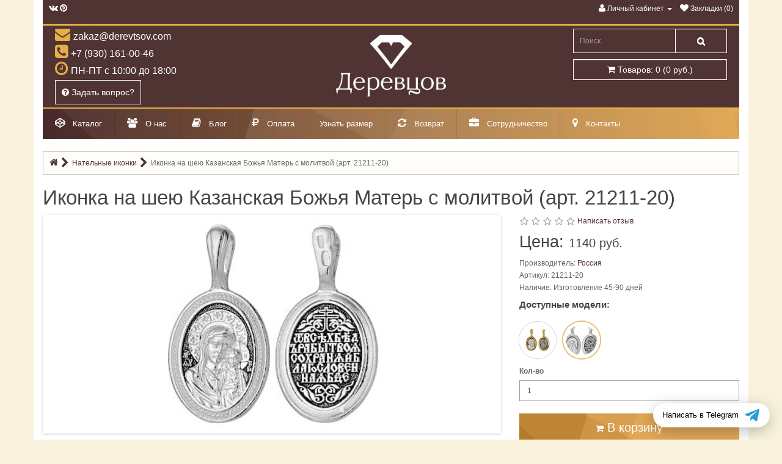

--- FILE ---
content_type: text/html; charset=utf-8
request_url: https://derevtsov.com/21211-20
body_size: 19017
content:
<!DOCTYPE html>
<!--[if IE]><![endif]-->
<!--[if IE 8 ]><html prefix="og: https://ogp.me/ns# fb: https://ogp.me/ns/fb# product: https://ogp.me/ns/product# business: https://ogp.me/ns/business# place: http://ogp.me/ns/place#" dir="ltr" lang="ru" class="ie8"><![endif]-->
<!--[if IE 9 ]><html prefix="og: https://ogp.me/ns# fb: https://ogp.me/ns/fb# product: https://ogp.me/ns/product# business: https://ogp.me/ns/business# place: http://ogp.me/ns/place#" dir="ltr" lang="ru" class="ie9"><![endif]-->
<!--[if (gt IE 9)|!(IE)]><!-->
<html prefix="og: https://ogp.me/ns# fb: https://ogp.me/ns/fb# product: https://ogp.me/ns/product# business: https://ogp.me/ns/business# place: http://ogp.me/ns/place#" dir="ltr" lang="ru">
<!--<![endif]-->
<head>
<meta charset="UTF-8" />
<meta name="viewport" content="width=device-width, initial-scale=1">
<meta http-equiv="X-UA-Compatible" content="IE=edge">
<title>Купить икону на шею Казанская Божья Матерь с молитвой (арт. 21211-20)</title>
			
<base href="https://derevtsov.com/" />
<meta name="description" content="Нательная икона (образок) Казанская Божья Матерь с молитвой (арт. 21211-20) - купить в  официальном интернет-магазине от ювелирной компании &quot;Деревцов&quot;: цена, видеобзор. Выполнено по православным канонам. Быстрая доставка. Гарантия от производите" />
<script src="catalog/view/javascript/jquery/jquery-2.1.1.min.js"></script>
<link href="catalog/view/javascript/bootstrap/css/bootstrap.min.css" rel="stylesheet" media="screen" />
<script src="catalog/view/javascript/bootstrap/js/bootstrap.min.js"></script>
<link rel="preload" href="catalog/view/javascript/bootstrap/fonts/glyphicons-halflings-regular.woff2" as="font" type="font/woff2" crossorigin="anonymous">
<!--<link rel="preload" href="catalog/view/javascript/font-awesome/fonts/fontawesome-webfont.woff2?v=4.4.0" as="font" type="font/woff2" crossorigin="anonymous">-->
<link href="catalog/view/javascript/font-awesome/css/font-awesome.min.css" rel="stylesheet" type="text/css" />
<!--<link href="//fonts.googleapis.com/css?family=Open+Sans:400,400i,300,700" rel="stylesheet" type="text/css" />-->
<link href="catalog/view/theme/default/stylesheet/stylesheet.css" rel="stylesheet">
<link href="catalog/view/theme/default/stylesheet/welcome-pt.css" rel="stylesheet">
<link href="catalog/view/javascript/jquery/magnific/magnific-popup.css" type="text/css" rel="stylesheet" media="screen" />
<link href="catalog/view/javascript/jquery/datetimepicker/bootstrap-datetimepicker.min.css" type="text/css" rel="stylesheet" media="screen" />
<link href="catalog/view/javascript/jquery/owl-carousel/owl.carousel.css" type="text/css" rel="stylesheet" media="screen" />
<link href="catalog/view/javascript/similar_products.css" type="text/css" rel="stylesheet" media="screen" />
<link href="catalog/view/theme/default/stylesheet/sdek.css" type="text/css" rel="stylesheet" media="screen" />
<link href="catalog/view/theme/default/stylesheet/yumenu/dhm.css" type="text/css" rel="stylesheet" media="screen" />
<script src="catalog/view/javascript/common.js"></script>
  <link href="https://derevtsov.com/21211-20" rel="canonical" />
  <link href="https://derevtsov.com/image/catalog/logo/logo-derevtsov.svg" rel="icon" />
<script src="catalog/view/javascript/jquery/magnific/jquery.magnific-popup.min.js"></script>
<script src="catalog/view/javascript/jquery/datetimepicker/moment.js"></script>
<script src="catalog/view/javascript/jquery/datetimepicker/bootstrap-datetimepicker.min.js"></script>
<script src="catalog/view/javascript/jquery/owl-carousel/owl.carousel.min.js"></script>
<script src="//api-maps.yandex.ru/2.1/?lang=ru_RU&ns=cdekymap"></script>
<script src="catalog/view/javascript/sdek.js"></script>
<script src="catalog/view/javascript/jquery/yumenu/yumenu.js"></script>
<script src="catalog/view/javascript/jquery/yumenu/menuaim.js"></script>
<!--microdatapro 7.8 twitter cards start -->
<meta property="twitter:card" content="summary_large_image" />
<meta property="twitter:creator" content="https://twitter.com/derevtsovshop" />
<meta property="twitter:site" content="Купить икону на шею Казанская Божья Матерь с молитвой (арт. 21211-20)" />
<meta property="twitter:title" content="Купить икону на шею Казанская Божья Матерь с молитвой (арт. 21211-20)" />
<meta property="twitter:description" content="Нательная икона (образок) Казанская Божья Матерь с молитвой (арт. 21211-20) - купить в  официальном интернет-магазине от ювелирной компании &quot;Деревцов&quot;: цена, видеобзор. Выполнено по православным канонам. Быстрая доставка. Гарантия от производите" />
<meta property="twitter:image" content="https://derevtsov.com/image/cachewebp/catalog/foto-product/azt//age-catalog-foto-product-azt-21211-20-1-700x700.webp" />
<meta property="twitter:image:alt" content="Купить икону на шею Казанская Божья Матерь с молитвой (арт. 21211-20)" />
<!--microdatapro 7.8 twitter cards end -->
<!--microdatapro 7.8 open graph start -->
<meta property="og:locale" content="ru-ru">
<meta property="og:rich_attachment" content="true">
<meta property="og:site_name" content="Православные ювелирные изделия &quot;Деревцов&quot;">
<meta property="og:type" content="product" />
<meta property="og:title" content="Купить икону на шею Казанская Божья Матерь с молитвой (арт. 21211-20)" />
<meta property="og:description" content="Нательная икона (образок) Казанская Божья Матерь с молитвой (арт. 21211-20) - купить в  официальном интернет-магазине от ювелирной компании &quot;Деревцов&quot;: цена, видеобзор. Выполнено по православным канонам. Быстрая доставка. Гарантия от производите" />
<meta property="og:image" content="https://derevtsov.com/image/cachewebp/catalog/foto-product/azt//age-catalog-foto-product-azt-21211-20-1-700x700.webp" />
<meta property="og:image:secure_url" content="https://derevtsov.com/image/cachewebp/catalog/foto-product/azt//age-catalog-foto-product-azt-21211-20-1-700x700.webp" />
<meta property="og:image:width" content="1200">
<meta property="og:image:height" content="600">
<meta property="og:url" content="https://derevtsov.com/21211-20">
<meta property="business:contact_data:street_address" content="ул. Двор Пролетарки, 107" />
<meta property="business:contact_data:locality" content="Тверь" />
<meta property="business:contact_data:postal_code" content="170001" />
<meta property="business:contact_data:country_name" content="Россия" />
<meta property="place:location:latitude" content="56.847747" />
<meta property="place:location:longitude" content="35.864344" />
<meta property="business:contact_data:email" content="zakaz@derevtsov.com"/>
<meta property="business:contact_data:phone_number" content="+7-930-161-00-46"/>
<meta property="fb:profile_id" content="https://www.facebook.com/groups/derevtsovshop/">
<meta property="product:product_link" content="https://derevtsov.com/21211-20">
<meta property="product:brand" content="Россия">
<meta property="product:category" content="Нательные иконки">
<meta property="product:availability" content="pending">
<meta property="product:condition" content="new">
<meta property="product:ean" content="21211-20">
<meta property="product:upc" content="А-099">
<meta property="product:color" content="Белый">
<meta property="product:material" content="Серебро">
<meta property="product:target_gender" content="unisex">
<meta property="product:price:amount" content="1140">
<meta property="product:price:currency" content="RUB">
<!--microdatapro 7.8 open graph end -->

									<script src="catalog/view/javascript/buyoneclick.js"></script>
																<script>
							function clickAnalytic(){
																if (typeof yaCounter18311065 != 'undefined') { 
									yaCounter18311065.reachGoal('one_click');
									}
																								if (typeof ga != 'undefined') { 
									ga('send', 'event', 'buy', 'one_click');
									}
														
								return true;
							}
							
							function clickCartAnalytic(){
								if (typeof yaCounter18311065 != 'undefined') { 
									yaCounter18311065.reachGoal('AddToCart');
								}
								if (typeof gtag != 'undefined') { 
									gtag('event', 'addtocart', {
									'event_category' : 'buy',
									'event_label' : 'addtocart'
								});
								return true;
							}
							}

						</script>
														            

			<style>
				.image-additional {max-width: none;}
				.image-additional .mfp-iframe{position: relative;}
				.image-additional .mfp-iframe span {background-image: url(/catalog/view/theme/default/image/play.png);background-repeat: no-repeat;width: 100%;height: 100%;margin: -5px;position: absolute;z-index: 10;background-size: 50px;background-position: 50%;opacity: 0.8;-moz-transition: all ease 0.3s;-webkit-transition: all ease-in-out 0.3s;transition: all ease-in-out 0.3s;-o-transition: all ease 0.3s;-MS-transition: all ease 0.3s;}
				.image-additional .mfp-iframe:hover span {opacity: 0;-moz-transition: all ease 0.3s;-webkit-transition: all ease-in-out 0.3s;transition: all ease-in-out 0.3s;-o-transition: all ease 0.3s;-MS-transition: all ease 0.3s;}
			</style>
		
</head>
<body class="product-product-2758">

<div class="container">
<div class="row">
<nav id="top">
<div class="nav pull-left top-links">
	    <a href="https://vk.com/derevtsovshop" title="Мы в ВК"><i class="fa fa-vk"></i></a>
		  <a href="https://www.pinterest.ru/derevtsovshop/" title="Мы в Pinterest"><i class="fa fa-pinterest"></i></a>
	</div>

    <div class="nav pull-right top-links">
      <ul class="list-inline">     
        <li class="dropdown"><a href="https://derevtsov.com/my-account/" title="Личный кабинет" class="dropdown-toggle" data-toggle="dropdown"><i class="fa fa-user"></i> <span class="hidden-xs hidden-sm hidden-md">Личный кабинет</span> <span class="caret"></span></a>
          <ul class="dropdown-menu dropdown-menu-right">
                        <li><a href="https://derevtsov.com/create-account/">Регистрация</a></li>
            <li><a href="https://derevtsov.com/login/">Авторизация</a></li>
                      </ul>
        </li>
        <li><a href="https://derevtsov.com/wishlist/" id="wishlist-total" title="Закладки (0)"><i class="fa fa-heart"></i> <span class="hidden-xs hidden-sm hidden-md">Закладки (0)</span></a></li>
        
        
      </ul>
    </div>
</nav>
</div>
</div>
<header>
  <div class="container">
    <div class="row">
      <div class="col-sm-4">
        <div class="header__contacts">
          <span class="header__contacts-mail">zakaz@derevtsov.com</span>
          <span class="header__contacts-phone">+7 (930) 161-00-46</span>
          <span class="header__contacts-clock">ПН-ПТ с 10:00 до 18:00</span>
          <span><button type="button" id="vopros-header" onClick="window.location = '/contact';" class="btn btn-primary btn-lg"><i class="fa fa-question-circle"></i> Задать вопрос?</button></span>
        </div>
      </div>
 <div class="col-sm-5">
	  <div id="logo">
                              <a href="https://derevtsov.com/"><img src="https://derevtsov.com/image/catalog/logo/logo_vertical_white.png" title="Православные ювелирные изделия &quot;Деревцов&quot;" alt="Православные ювелирные изделия &quot;Деревцов&quot;" class="img-responsive" /></a>
		                    </div>
		</div>
	  
    <div class="col-sm-3 header">
	  <div class="btn-block"><div id="search" class="input-group">
  <input type="text" name="search" value="" placeholder="Поиск" class="form-control input-lg" />
  <span class="input-group-btn">
    <button type="button" class="btn btn-default btn-lg"><i class="fa fa-search"></i></button>
  </span>
</div></div>
	  <div class="btn-block"><div id="cart" class="btn-group btn-block">
  <button type="button" data-toggle="dropdown" data-loading-text="Загрузка..." class="btn btn-inverse btn-block btn-lg dropdown-toggle"><i class="fa fa-shopping-cart"></i> <span id="cart-total">Товаров: 0 (0 руб.)</span></button>
  <ul class="dropdown-menu pull-right">
        <li>
      <p class="text-center">Ваша корзина пуста!</p>
    </li>
      </ul>
</div>
</div>
	  <div class="prmn-cmngr" data-confirm="false"></div>
	  <div class="cmngrmessage"><span class="prmn-cmngr-message" data-key="oplatadostavka"></span></div>
    </div>
    </div>
  </div>
</header>

            <div class="container">
                <div class="yum-wrapper">
                                  <div class="yum hmenu">
  <div >Меню<span class="nav-bars"></span></div>
  <nav>
    <ul class="list-overflow">
      <li class="multi-list"><div><a class="toggle"><span class="icon"><i class="fa fa-codepen" style="color:#fff;"></i></span><span class="title">Каталог</span></a><span class="toggle"></span></div><ul class="list-col-4"><li><div class="img-top"><a href="https://derevtsov.com/kresti-pravoslavnie-natelnie/"><div class="title"><span>Нательные крестики</span></div></a><span class="toggle"></span><ul><li><div><a href="kresti-pravoslavnie-natelnie/krestiki-zolotye/"><span class="title">Золотые</span></a></div></li><li><div><a href="kresti-pravoslavnie-natelnie/kresty-serebrenye/"><span class="title">Серебряные</span></a></div></li><li><div><a href="kresti-pravoslavnie-natelnie/krestik-detskij/"><span class="title">Для крещения</span></a></div></li><li><div><a href="kresti-pravoslavnie-natelnie/krestik-muzhskoj/"><span class="title">Мужские</span></a></div></li><li><div><a href="kresti-pravoslavnie-natelnie/krestik-zhenskij/"><span class="title">Женские</span></a></div></li></ul></div></li><li><div class="img-top"><a href="https://derevtsov.com/pravoslavnie-ohrannie-kolca-s-molitvoj/"><div class="title"><span>Кольца православные</span></div></a><span class="toggle"></span><ul><li><div><a href="https://derevtsov.com/pravoslavnie-ohrannie-kolca-s-molitvoj/pravoslavnye-kolca-zolotye/"><span class="title">Золотые</span></a></div></li><li><div><a href="https://derevtsov.com/pravoslavnie-ohrannie-kolca-s-molitvoj/pravoslavnye-kolca-serebrenye/"><span class="title">Серебряные</span></a></div></li><li><div><a href="https://derevtsov.com/pravoslavnie-ohrannie-kolca-s-molitvoj/kolca-venchalnie-i-obruchalnie/"><span class="title">Венчальные и обручальные</span></a><span class="toggle"></span></div><ul><li class="prev-list"><div><a class="toggle">Назад</a></div></li><li><div><a><span class="title">Серебряные</span></a></div></li><li><div><a><span class="title">Золотые</span></a></div></li></ul></li><li><div><a class="toggle"><span class="title">Показать еще...</span></a><span class="toggle"></span></div><ul><li class="prev-list"><div><a class="toggle">Назад</a></div></li><li><div><a href="https://derevtsov.com/pravoslavnie-ohrannie-kolca-s-molitvoj/kolca-pravoslavnie-zhenskie/"><span class="title">Женские</span></a></div></li><li><div><a href="https://derevtsov.com/pravoslavnie-ohrannie-kolca-s-molitvoj/kolca-pravoslavnie-muzhskie/"><span class="title">Мужские</span></a></div></li><li><div><a href="https://derevtsov.com/pravoslavnie-ohrannie-kolca-s-molitvoj/kolca-s-jemalju/"><span class="title">Кольца с эмалью</span></a></div></li><li><div><a class="toggle"><span class="title">Кольца с молитвой</span></a><span class="toggle"></span></div><ul><li class="prev-list"><div><a class="toggle">Назад</a></div></li><li><div><a href="https://derevtsov.com/pravoslavnie-ohrannie-kolca-s-molitvoj/kolca-spasi-i-sohrani/"><span class="title">Спаси и Сохрани</span></a><span class="toggle"></span></div><ul><li class="prev-list"><div><a class="toggle">Назад</a></div></li><li><div><a href="https://derevtsov.com/pravoslavnie-ohrannie-kolca-s-molitvoj/kolca-spasi-i-sohrani/kolca-spasi-i-sohrani-serebrjanie/"><span class="title">Серебряные</span></a></div></li><li><div><a href="https://derevtsov.com/pravoslavnie-ohrannie-kolca-s-molitvoj/kolca-spasi-i-sohrani/kolco-spasi-i-sohrani-zolotoe/"><span class="title">Золотые</span></a></div></li><li><div><a href="https://derevtsov.com/pravoslavnie-ohrannie-kolca-s-molitvoj/kolca-spasi-i-sohrani/kolca-spasi-i-sohrani-zhenskie/"><span class="title">Женские</span></a><span class="toggle"></span></div><ul><li class="prev-list"><div><a class="toggle">Назад</a></div></li><li><div><a><span class="title">Кольца Спаси и сохрани женские серебряные</span></a></div></li><li><div><a><span class="title">Кольца Спаси и сохрани золотые женские</span></a></div></li></ul></li><li><div><a href="https://derevtsov.com/pravoslavnie-ohrannie-kolca-s-molitvoj/kolca-spasi-i-sohrani/kolca-spasi-i-sohrani-muzhskie/"><span class="title">Мужские</span></a><span class="toggle"></span></div><ul><li class="prev-list"><div><a class="toggle">Назад</a></div></li><li><div><a><span class="title">Кольца Спаси и сохрани золотые мужские</span></a></div></li><li><div><a><span class="title">Кольца Спаси и сохрани мужские серебряные</span></a></div></li></ul></li><li><div><a href="https://derevtsov.com/pravoslavnie-ohrannie-kolca-s-molitvoj/kolca-spasi-i-sohrani/kolca-spasi-i-sohrani-s-jemalju/"><span class="title">С эмалью</span></a></div></li><li><div><a href="https://derevtsov.com/pravoslavnie-ohrannie-kolca-s-molitvoj/kolca-spasi-i-sohrani/kolca-spasi-i-sohrani-detskie/"><span class="title">Детские</span></a></div></li><li><div><a><span class="title">Широкие</span></a></div></li></ul></li><li><div><a href="https://derevtsov.com/pravoslavnie-ohrannie-kolca-s-molitvoj/kolca-s-molitvoj-otche-nash/"><span class="title">Отче Наш</span></a></div></li><li><div><a href="https://derevtsov.com/pravoslavnie-ohrannie-kolca-s-molitvoj/kolca-s-90-psalmom/"><span class="title">90 Псалмом</span></a></div></li><li><div><a href="https://derevtsov.com/pravoslavnie-ohrannie-kolca-s-molitvoj/kolco-molitva-petru-i-fevronii/"><span class="title">Петру и Февронии</span></a></div></li><li><div><a href="https://derevtsov.com/pravoslavnie-ohrannie-kolca-s-molitvoj/kolca-s-22-psalmom-davida/"><span class="title">22 Псалмом Давида</span></a></div></li></ul></li><li><div><a href="https://derevtsov.com/pravoslavnie-ohrannie-kolca-s-molitvoj/kolca-s-molitvoj-angelu-hranitelyu/"><span class="title">Кольца охранные</span></a></div></li><li><div><a><span class="title">Кольца с крестом</span></a></div></li><li><div><a><span class="title">Церковные кольца</span></a></div></li></ul></li></ul></div></li><li><div class="img-top"><a href="https://derevtsov.com/natelnie-ikonki/" class="current"><div class="title"><span>Нательные иконки</span></div></a><span class="toggle"></span><ul><li><div><a href="natelnie-ikonki/ikonki-serebrjanie/"><span class="title">Серебряные</span></a></div></li><li><div><a href="natelnie-ikonki/podveski-ikony-zolotye/"><span class="title">Золотые</span></a></div></li><li><div><a href="natelnie-ikonki/ladanki/"><span class="title">Ладанки</span></a></div></li></ul></div></li><li><div class="img-top"><a href="https://derevtsov.com/ikony/"><div class="title"><span>Иконы</span></div></a><span class="toggle"></span><ul><li><div><a href="ikony/ikona-bogoroditsa/"><span class="title">Божья Матерь</span></a></div></li><li><div><a href="ikony/ikony-gospoda/"><span class="title">Спаситель</span></a></div></li><li><div><a href="ikony/ikony-imennye/"><span class="title">Именные</span></a></div></li><li><div><a href="ikony/venchalnie-ikoni/"><span class="title">Венчальные</span></a></div></li></ul></div></li><li><div class="img-top"><a href="shnurki-i-gajtani/"><div class="title"><span>Гайтаны и шнурки</span></div></a><span class="toggle"></span><ul><li><div><a href="shnurki-i-gajtani/shnurki-kozhanie/"><span class="title">Кожаные</span></a></div></li><li><div><a href="shnurki-i-gajtani/shnurki-shelkovie/"><span class="title">Шелковые и хлопковые</span></a></div></li><li><div><a href="shnurki-i-gajtani/shnurki-s-serebrjanim-zamkom/"><span class="title">Серебряные</span></a></div></li><li><div><a href="shnurki-i-gajtani/shnurok-s-zolotoj-zastezhkoj/"><span class="title">Золотые</span></a></div></li></ul></div></li><li><div class="img-top"><a href="busini-i-sharmi"><div class="title"><span>Бусины и шармы</span></div></a></div></li><li><div class="img-top"><a href="https://derevtsov.com/svetskaja-kollekcija/"><div class="title"><span>Светская коллекция</span></div></a><span class="toggle"></span><ul><li><div><a href="https://derevtsov.com/svetskaja-kollekcija/korporativnye-suveniry/"><span class="title">Корпоративные сувениры</span></a><span class="toggle"></span></div><ul><li class="prev-list"><div><a class="toggle">Назад</a></div></li><li><div><a href="https://derevtsov.com/svetskaja-kollekcija/korporativnye-suveniry/znachki/"><span class="title">Значки</span></a></div></li><li><div><a href="https://derevtsov.com/svetskaja-kollekcija/korporativnye-suveniry/statuetki/"><span class="title">Статуэтки</span></a></div></li><li><div><a href="https://derevtsov.com/svetskaja-kollekcija/korporativnye-suveniry/korporativnye-kolca/"><span class="title">Кольца</span></a></div></li></ul></li><li><div><a href="https://derevtsov.com/svetskaja-kollekcija/ukrasheniya-iz-zolota/"><span class="title">Украшения из золота</span></a><span class="toggle"></span></div><ul><li class="prev-list"><div><a class="toggle">Назад</a></div></li><li><div><a href="https://derevtsov.com/svetskaja-kollekcija/ukrasheniya-iz-zolota/breloki-zolotye/"><span class="title">Брелоки</span></a></div></li></ul></li><li><div><a href="https://derevtsov.com/svetskaja-kollekcija/ukrashenija-iz-serebra/"><span class="title">Украшения из серебра</span></a><span class="toggle"></span></div><ul><li class="prev-list"><div><a class="toggle">Назад</a></div></li><li><div><a href="https://derevtsov.com/svetskaja-kollekcija/ukrashenija-iz-serebra/podveski-serebrenye/"><span class="title">Подвески</span></a></div></li><li><div><a href="https://derevtsov.com/svetskaja-kollekcija/ukrashenija-iz-serebra/sergi-serebrenye/"><span class="title">Серьги</span></a></div></li><li><div><a href="https://derevtsov.com/svetskaja-kollekcija/ukrashenija-iz-serebra/kolza-serebro/"><span class="title">Кольца</span></a></div></li></ul></li></ul></div></li><li><div class="img-top"><a href="https://derevtsov.com/pravoslavnaya-kollekciya/"><div class="title"><span>Символы веры</span></div></a><span class="toggle"></span><ul><li><div><a href="https://derevtsov.com/lozhki-serebrjanie/"><span class="title">Ложки на первый зуб и крещение</span></a></div></li><li><div><a href="https://derevtsov.com/pravoslavnaya-kollekciya/krest-v-mashinu/"><span class="title">Крест в машину</span></a></div></li><li><div><a href="https://derevtsov.com/pravoslavnaya-kollekciya/nastolnie-kresti/"><span class="title">Настольные кресты</span></a></div></li><li><div><a href="https://derevtsov.com/pravoslavnaya-kollekciya/nastennie-kresti/"><span class="title">Настенные кресты</span></a></div></li><li><div><a href="https://derevtsov.com/pravoslavnaya-kollekciya/kresty-naprestolnye/"><span class="title">Кресты напрестольные</span></a></div></li><li><div><a href="https://derevtsov.com/pravoslavnaya-kollekciya/kresty-napersnye/"><span class="title">Кресты наперсные</span></a></div></li></ul></div></li></ul></li><li><div><a href="https://derevtsov.com/about"><span class="icon"><i class="fa fa-users" style="color:#FFF;"></i></span><span class="title">О нас</span></a></div></li><li><div><a href="blog/"><span class="icon"><i class="fa fa-book" style="color:#FFF;"></i></span><span class="title">Блог</span></a></div></li><li><div><a href="https://derevtsov.com/oplata"><span class="icon"><i class="fa fa-rub" style="color:#FFF;"></i></span><span class="title">Оплата</span></a></div></li><li><div><a href="interesnoe-v-uvelirke/kak-opredelit-razmer-koltsa"><span class="title">Узнать размер</span></a></div></li><li><div><a href="https://derevtsov.com/vozvrat"><span class="icon"><i class="fa fa-refresh" style="color:#FFF;"></i></span><span class="title">Возврат</span></a></div></li><li><div><a href="https://derevtsov.com/dlja-partnerov"><span class="icon"><i class="fa fa-briefcase" style="color:#FFF;"></i></span><span class="title">Сотрудничество</span></a></div></li><li><div><a href="contact/"><span class="icon"><i class="fa fa-map-marker" style="color:#FFF;"></i></span><span class="title">Контакты</span></a></div></li>    </ul>
  </nav>
</div>                                </div>
            </div>
            
<div class="container">
  <nav><ol class="breadcrumb">
    							<li>
					<a href="https://derevtsov.com/">
					  <span ><i class="fa fa-home"></i></span>
					</a>
					<meta content="1" />
				  </li>
												<li>
					<a href="https://derevtsov.com/natelnie-ikonki/">
					  <span >Нательные иконки</span>
					</a>
					<meta content="2" />
				  </li>
												<li>
				<link href="https://derevtsov.com/21211-20">
				<span>Иконка на шею Казанская Божья Матерь с молитвой (арт. 21211-20)</span>
				<meta content="3" />
				</li>
					  </ol></nav>
  <section class="row">    <h1 class="container">Иконка на шею Казанская Божья Матерь с молитвой (арт. 21211-20)</h1>
                <div id="content" class="col-sm-12">      <section class="row">
                                <div class="col-sm-8">
          
               			            		              <div id="owl-thumb" class="owl-carousel ">


		                		                  <div class="col-lg-12 text-center">
		                    <div class="item">
		                      <a href="https://derevtsov.com/image/cachewebp/catalog/foto-product/azt//age-catalog-foto-product-azt-21211-20-1-700x700.webp" title="Иконка на шею Казанская Божья Матерь с молитвой (арт. 21211-20)"><img src="https://derevtsov.com/image/cachewebp/catalog/foto-product/azt//age-catalog-foto-product-azt-21211-20-1-350x350.webp" title="Иконка на шею Казанская Божья Матерь с молитвой (арт. 21211-20)" alt="Иконка на шею Казанская Божья Матерь с молитвой (арт. 21211-20)" /></a>
		                    </div>
		                  </div>
		                

		                
		              </div>
		            		            		                    

<ul class="nav nav-tabs">
  <li class="active"><a href="#tab-description" data-toggle="tab">Описание</a></li>
      <li><a href="#tab-review" data-toggle="tab">Отзывов (0)</a></li>
  </ul>
<div class="tab-content">
  <div class="tab-pane active" id="tab-description">Казанская икона Пресвятой Богородицы, одна из самых почитаемых в России. Молитвы перед образом Казанской иконы Божией Матери могут помочь Вам во многих жизненных делах, а кроме того Ей молятся при унынии, печали и бедствиях, когда с напастями уже не хватает сил бороться. С помощью молитв перед образом Казанской Божией Матери, можно излечиться от любых, а особенно от глазных болезней и даже от слепоты, причем не только физической, но и духовной. Образ Богородицы и молитвы Ей помогают найти правильное решение сложных вопросов. «Казанскую» икону люди много веков ставили возле детской кроватки, зная о том, что Богородица присмотрит за ребенком и защитит его, при необходимости. Также с давних времен Казанской иконой благословляли молодоженов на долгую и счастливую жизнь. А, если бракосочетание приходится на день празднования этой иконы, семейная жизнь должна быть долгой и счастливой. «От всех бед рабы твоя сохраняй, благословенная Богородица!», — написано на обороте образка. Над молитвой изображен процветший Крест — символ новой, райской жизни, которую Господь даровал нам Своим воскресением.    <div class="tab-pane" id="tab-specification">
    <table class="table table-bordered">
            <thead>
        <tr>
          <th colspan="2"><strong>Категория:</strong></th>
        </tr>
      </thead>
      <tbody>
        
                  <!-- devos Attribute ext - start -->
                                    <!-- devos Attribute end - start -->
      
        <tr>
          <td>Для кого</td>
          <td><a href="https://derevtsov.com/natelnie-ikonki/muzhskie-natelnie-ikonki-obrazki/" class="ocf-attribute-link">Для Него</a>/Для Нее/Для Ребенка</td>
        </tr>
        
                  <!-- devos Attribute ext - start -->
                                    <!-- devos Attribute end - start -->
      
        <tr>
          <td>Вид изделия</td>
          <td>Нательная иконка</td>
        </tr>
        
                  <!-- devos Attribute ext - start -->
                                    <!-- devos Attribute end - start -->
      
        <tr>
          <td>Святой образ, сюжет</td>
          <td><a href="https://derevtsov.com/natelnie-ikonki/natelnye-ikonki-bogoroditsa-kazanskaya/" class="ocf-attribute-link">Богородица (Казанская)</a>/Богородица</td>
        </tr>
              </tbody>
            <thead>
        <tr>
          <th colspan="2"><strong>Характеристики:</strong></th>
        </tr>
      </thead>
      <tbody>
        
                  <!-- devos Attribute ext - start -->
                                    <!-- devos Attribute end - start -->
      
        <tr>
          <td>Металл</td>
          <td>Серебро</td>
        </tr>
        
                  <!-- devos Attribute ext - start -->
                                    <!-- devos Attribute end - start -->
      
        <tr>
          <td>Проба</td>
          <td>Ag 925</td>
        </tr>
        
                  <!-- devos Attribute ext - start -->
                                    <!-- devos Attribute end - start -->
      
        <tr>
          <td>Цвет металла</td>
          <td>Белый</td>
        </tr>
        
                  <!-- devos Attribute ext - start -->
                                    <!-- devos Attribute end - start -->
      
        <tr>
          <td>Средний вес, гр</td>
          <td>3.5</td>
        </tr>
        
                  <!-- devos Attribute ext - start -->
                                    <!-- devos Attribute end - start -->
      
        <tr>
          <td>Покрытие</td>
          <td>Чернение</td>
        </tr>
        
                  <!-- devos Attribute ext - start -->
                                    <!-- devos Attribute end - start -->
      
        <tr>
          <td>Вставки</td>
          <td>Нет</td>
        </tr>
        
                  <!-- devos Attribute ext - start -->
                                    <!-- devos Attribute end - start -->
      
        <tr>
          <td>Техника исполнения</td>
          <td>Ручная работа/Литье/Чернение/Миниатюрный рельеф</td>
        </tr>
        
                  <!-- devos Attribute ext - start -->
                                    <!-- devos Attribute end - start -->
      
        <tr>
          <td>Высота, мм</td>
          <td>27</td>
        </tr>
        
                  <!-- devos Attribute ext - start -->
                                    <!-- devos Attribute end - start -->
      
        <tr>
          <td>Ширина, мм</td>
          <td>13</td>
        </tr>
              </tbody>
          </table>
  </div>
  </div>
    <div class="tab-pane" id="tab-review">
    <form class="form-horizontal" id="form-review">
      <div id="review"></div>
      <span class="alter_h2">Написать отзыв</span>
            <div class="form-group required">
        <div class="col-sm-12">
          <label class="control-label" for="input-name">Ваше имя</label>
          <input type="text" name="name" value="" id="input-name" class="form-control" />
        </div>
      </div>
      <div class="form-group required">
        <div class="col-sm-12">
          <label class="control-label" for="input-review">Ваш отзыв</label>
          <textarea name="text" rows="5" id="input-review" class="form-control"></textarea>
          <div class="help-block"><span style="color: #FF0000;">Примечание:</span> HTML разметка не поддерживается! Используйте обычный текст.</div>
        </div>
      </div>
      <div class="form-group required">
        <div class="col-sm-12">
          <label class="control-label">Рейтинг</label>
          &nbsp;&nbsp;&nbsp; Плохо&nbsp;
          <input type="radio" name="rating" value="1" />
          &nbsp;
          <input type="radio" name="rating" value="2" />
          &nbsp;
          <input type="radio" name="rating" value="3" />
          &nbsp;
          <input type="radio" name="rating" value="4" />
          &nbsp;
          <input type="radio" name="rating" value="5" />
          &nbsp;Хорошо</div>
      </div>
      <script src="//www.google.com/recaptcha/api.js" type="text/javascript"></script>
<fieldset>
  <legend>Зашита от спама</legend>
  <div class="form-group required">
        <label class="col-sm-2 control-label">Введите код в поле ниже</label>
    <div class="col-sm-10">
      <div class="g-recaptcha" data-sitekey="6LezMCkUAAAAAJJmQGZOn67ciy9lxEhyaaZIJYlH"></div>
          </div>
      </div>
</fieldset>
      <div class="buttons clearfix">
        <div class="pull-right">
          <button type="button" id="button-review" data-loading-text="Загрузка..." class="btn btn-primary">Продолжить</button>
        </div>
      </div>
          </form>
  </div>
  </div>
        </div>
		
                                <div class="column_right col-sm-4">
                      <div class="rating">
              <p>
                                                    <span class="fa fa-stack"><i class="fa fa-star-o fa-stack-1x"></i></span>
                                                                        <span class="fa fa-stack"><i class="fa fa-star-o fa-stack-1x"></i></span>
                                                                        <span class="fa fa-stack"><i class="fa fa-star-o fa-stack-1x"></i></span>
                                                                        <span class="fa fa-stack"><i class="fa fa-star-o fa-stack-1x"></i></span>
                                                                        <span class="fa fa-stack"><i class="fa fa-star-o fa-stack-1x"></i></span>
                                                                        <a href="" onclick="$('a[href=\'#tab-review\']').trigger('click'); $('html, body').animate({scrollTop: $('#tab-review').offset().top}, 800); return false;">Написать отзыв</a></p>
                              </div>
                      <ul class="list-unstyled">
		                      
                        <li>
              <p class="alter_h2">Цена: <span class="price_prod">1140 руб.</span></p>
            </li>
                                                          </ul>
                    <ul class="list-unstyled">
                        <li>Производитель: <a href="https://derevtsov.com/rossija">Россия</a></li>
            			      <li>Артикул: 21211-20</li>
                        <li>Наличие: Изготовление 45-90 дней</li>
          </ul>

          <div id="product">

      <!--similar_products_pro_version-->
              <div class="similar">
          <div class="alter_h4">Доступные модели:</div>
          <div class="similar__box" id="js_similar_pro">
            
            <div class="similar__item">
              <a href="https://derevtsov.com/21212-20" style="background: url(https://derevtsov.com/image/cachewebp/catalog/foto-product/azt//age-catalog-foto-product-azt-21212-20-1-120x120.webp) center / contain no-repeat;" class="similar__link" title="Позолота"></a>
            </div>

            
            <div class="similar__item active">
              <a  style="background: url(https://derevtsov.com/image/cachewebp/catalog/foto-product/azt//age-catalog-foto-product-azt-21211-20-1-120x120.webp) center / contain no-repeat; " class="similar__link" title="Чернение"></a>
            </div>

                      </div>
        </div>
              <!--/similar_products_pro_version-->
                                    <div class="form-group">
              <label class="control-label" for="input-quantity">Кол-во</label>
              <input type="text" name="quantity" value="1" size="2" id="input-quantity" class="form-control" />
              <input type="hidden" name="product_id" value="2758" />
              <br />
			  
             <div class="qbutton-group">

				    <button title="В корзину" type="button" id="button-cart" data-loading-text="Загрузка..." class="btn btn-primary btn-lg btn-block"><i class="fa fa-shopping-cart"></i> В корзину</button>
										<button title="Быстрый заказ" type="button" id="button-cartnazakaz" data-loading-text="Загрузка..." class="btn btn-primary boc_order_btn"  onClick="clickAnalytic(); return true;"  data-toggle="modal" data-target="#boc_order" data-product="Иконка на шею Казанская Божья Матерь с молитвой (арт. 21211-20)" data-product_id="2758"><i class="fa fa-paper-plane"></i> Купить в 1 клик</button>
									
             </div>
            </div>
			
                      </div>
          <aside></aside>

        </div>
      </section> <!--product_row-->
 
		
 
  	
            <!--microdatapro 7.8 breadcrumb start [microdata] -->
<span itemscope itemtype="https://schema.org/BreadcrumbList">
<span itemprop="itemListElement" itemscope itemtype="https://schema.org/ListItem">
<link itemprop="item" href="https://derevtsov.com/">
<meta itemprop="name" content="Главная" />
<meta itemprop="position" content="1" />
</span>
<span itemprop="itemListElement" itemscope itemtype="https://schema.org/ListItem">
<link itemprop="item" href="https://derevtsov.com/natelnie-ikonki/">
<meta itemprop="name" content="Нательные иконки" />
<meta itemprop="position" content="2" />
</span>
<span itemprop="itemListElement" itemscope itemtype="https://schema.org/ListItem">
<link itemprop="item" href="https://derevtsov.com/21211-20">
<meta itemprop="name" content="Иконка на шею Казанская Божья Матерь с молитвой (арт. 21211-20)" />
<meta itemprop="position" content="3" />
</span>
</span>
<!--microdatapro 7.8 breadcrumb end [microdata] -->
<!--microdatapro 7.8 breadcrumb start [json-ld] -->
<script type="application/ld+json">
{
"@context": "https://schema.org",
"@type": "BreadcrumbList",
"itemListElement": [{
"@type": "ListItem",
"position": 1,
"item": {
"@id": "https://derevtsov.com/",
"name": "Главная"
}
},{
"@type": "ListItem",
"position": 2,
"item": {
"@id": "https://derevtsov.com/natelnie-ikonki/",
"name": "Нательные иконки"
}
},{
"@type": "ListItem",
"position": 3,
"item": {
"@id": "https://derevtsov.com/21211-20",
"name": "Иконка на шею Казанская Божья Матерь с молитвой (арт. 21211-20)"
}
}]
}
</script>
<!--microdatapro 7.8 breadcrumb end [json-ld] -->
<!--microdatapro 7.8 product start [microdata] -->
<span itemscope itemtype="https://schema.org/Product">
<meta itemprop="name" content="Иконка на шею Казанская Божья Матерь с молитвой (арт. 21211-20)" />
<link itemprop="url" href="https://derevtsov.com/21211-20" />
<link itemprop="image" href="https://derevtsov.com/image/cachewebp/catalog/foto-product/azt//age-catalog-foto-product-azt-21211-20-1-700x700.webp" />
<span itemprop="brand" itemtype="https://schema.org/Brand" itemscope><meta itemprop="name" content="Россия" /></span>
<meta itemprop="manufacturer" content="Россия" />
<meta itemprop="model" content="21211-20" />
<meta itemprop="mpn" content="21211-20" />
<meta itemprop="sku" content="21211-20" />
<meta itemprop="category" content="Нательные иконки" />
<span itemprop="offers" itemscope itemtype="https://schema.org/Offer">
<meta itemprop="priceCurrency" content="RUB" />
<meta itemprop="price" content="1140" />
<meta itemprop="itemCondition" content="https://schema.org/NewCondition" />
<link itemprop="availability" href="https://schema.org/PreOrder" />
<meta itemprop="priceValidUntil" content="2027-01-23" />
<link itemprop="url" href="https://derevtsov.com/21211-20" />
</span>
<meta itemprop="description" content="Казанская икона Пресвятой Богородицы, одна из самых почитаемых в России. Молитвы перед образом Казанской иконы Божией Матери могут помочь Вам во многих жизненных делах, а кроме того Ей молятся при унынии, печали и бедствиях, когда с напастями уже не хватает сил бороться. С помощью молитв перед образом Казанской Божией Матери, можно излечиться от любых, а особенно от глазных болезней и даже от слепоты, причем не только физической, но и духовной. Образ Богородицы и молитвы Ей помогают найти правильное решение сложных вопросов. «Казанскую» икону люди много веков ставили возле детской кроватки, зная о том, что Богородица присмотрит за ребенком и защитит его, при необходимости. Также с давних времен Казанской иконой благословляли молодоженов на долгую и счастливую жизнь. А, если бракосочетание приходится на день празднования этой иконы, семейная жизнь должна быть долгой и счастливой. «От всех бед рабы твоя сохраняй, благословенная Богородица!», — написано на обороте образка. Над молитвой изображен процветший Крест — символ новой, райской жизни, которую Господь даровал нам Своим воскресением." />
<span itemprop="additionalProperty" itemscope itemtype="https://schema.org/PropertyValue">
<meta itemprop="value" content="Для Него/Для Нее/Для Ребенка" />
<meta itemprop="name" content="Для кого" />
</span>
<span itemprop="additionalProperty" itemscope itemtype="https://schema.org/PropertyValue">
<meta itemprop="value" content="Нательная иконка" />
<meta itemprop="name" content="Вид изделия" />
</span>
<span itemprop="additionalProperty" itemscope itemtype="https://schema.org/PropertyValue">
<meta itemprop="value" content="Богородица (Казанская)/Богородица" />
<meta itemprop="name" content="Святой образ, сюжет" />
</span>
<span itemprop="additionalProperty" itemscope itemtype="https://schema.org/PropertyValue">
<meta itemprop="value" content="Серебро" />
<meta itemprop="name" content="Металл" />
</span>
<span itemprop="additionalProperty" itemscope itemtype="https://schema.org/PropertyValue">
<meta itemprop="value" content="Ag 925" />
<meta itemprop="name" content="Проба" />
</span>
<span itemprop="additionalProperty" itemscope itemtype="https://schema.org/PropertyValue">
<meta itemprop="value" content="Белый" />
<meta itemprop="name" content="Цвет металла" />
</span>
<span itemprop="additionalProperty" itemscope itemtype="https://schema.org/PropertyValue">
<meta itemprop="value" content="3.5" />
<meta itemprop="name" content="Средний вес, гр" />
</span>
<span itemprop="additionalProperty" itemscope itemtype="https://schema.org/PropertyValue">
<meta itemprop="value" content="Чернение" />
<meta itemprop="name" content="Покрытие" />
</span>
<span itemprop="additionalProperty" itemscope itemtype="https://schema.org/PropertyValue">
<meta itemprop="value" content="Нет" />
<meta itemprop="name" content="Вставки" />
</span>
<span itemprop="additionalProperty" itemscope itemtype="https://schema.org/PropertyValue">
<meta itemprop="value" content="Ручная работа/Литье/Чернение/Миниатюрный рельеф" />
<meta itemprop="name" content="Техника исполнения" />
</span>
<span itemprop="additionalProperty" itemscope itemtype="https://schema.org/PropertyValue">
<meta itemprop="value" content="27" />
<meta itemprop="name" content="Высота, мм" />
</span>
<span itemprop="additionalProperty" itemscope itemtype="https://schema.org/PropertyValue">
<meta itemprop="value" content="13" />
<meta itemprop="name" content="Ширина, мм" />
</span>
</span>
<!--microdatapro 7.8 product end [microdata] -->
<!--microdatapro 7.8 image start[microdata] -->
<span itemscope itemtype="https://schema.org/ImageObject">
<meta itemprop="name" content="Иконка на шею Казанская Божья Матерь с молитвой (арт. 21211-20)" />
<meta itemprop="description" content="Иконка на шею Казанская Божья Матерь с молитвой (арт. 21211-20)" />
<link itemprop="thumbnailUrl" href="https://derevtsov.com/image/cachewebp/catalog/foto-product/azt//age-catalog-foto-product-azt-21211-20-1-350x350.webp" />
<link itemprop="contentUrl" href="https://derevtsov.com/image/cachewebp/catalog/foto-product/azt//age-catalog-foto-product-azt-21211-20-1-700x700.webp" />
<meta itemprop="author" content="Православные ювелирные изделия  Деревцов " />
<meta itemprop="datePublished" content="2019-08-24">
</span>
<!--microdatapro 7.8 image end [microdata] -->
<!--microdatapro 7.8 product start [json-ld] -->
<script type="application/ld+json">
{
"@context": "https://schema.org",
"@type": "Product",
"url": "https://derevtsov.com/21211-20",
"category": "Нательные иконки",
"image": "https://derevtsov.com/image/cachewebp/catalog/foto-product/azt//age-catalog-foto-product-azt-21211-20-1-700x700.webp",
"brand": {"@type": "Brand","name": "Россия"},
"manufacturer": "Россия",
"model": "21211-20",
"mpn": "21211-20",
"sku": "21211-20",
"description": "Казанская икона Пресвятой Богородицы, одна из самых почитаемых в России. Молитвы перед образом Казанской иконы Божией Матери могут помочь Вам во многих жизненных делах, а кроме того Ей молятся при унынии, печали и бедствиях, когда с напастями уже не хватает сил бороться. С помощью молитв перед образом Казанской Божией Матери, можно излечиться от любых, а особенно от глазных болезней и даже от слепоты, причем не только физической, но и духовной. Образ Богородицы и молитвы Ей помогают найти правильное решение сложных вопросов. «Казанскую» икону люди много веков ставили возле детской кроватки, зная о том, что Богородица присмотрит за ребенком и защитит его, при необходимости. Также с давних времен Казанской иконой благословляли молодоженов на долгую и счастливую жизнь. А, если бракосочетание приходится на день празднования этой иконы, семейная жизнь должна быть долгой и счастливой. «От всех бед рабы твоя сохраняй, благословенная Богородица!», — написано на обороте образка. Над молитвой изображен процветший Крест — символ новой, райской жизни, которую Господь даровал нам Своим воскресением.",
"name": "Иконка на шею Казанская Божья Матерь с молитвой (арт. 21211-20)",
"offers": {
"@type": "Offer",
"availability": "https://schema.org/PreOrder",
"price": "1140",
"priceValidUntil": "2027-01-23",
"url": "https://derevtsov.com/21211-20",
"priceCurrency": "RUB",
"itemCondition": "https://schema.org/NewCondition"
},"additionalProperty":[
{
"@type": "PropertyValue",
"name": "Для кого",
"value": "Для Него/Для Нее/Для Ребенка"
},{
"@type": "PropertyValue",
"name": "Вид изделия",
"value": "Нательная иконка"
},{
"@type": "PropertyValue",
"name": "Святой образ, сюжет",
"value": "Богородица (Казанская)/Богородица"
},{
"@type": "PropertyValue",
"name": "Металл",
"value": "Серебро"
},{
"@type": "PropertyValue",
"name": "Проба",
"value": "Ag 925"
},{
"@type": "PropertyValue",
"name": "Цвет металла",
"value": "Белый"
},{
"@type": "PropertyValue",
"name": "Средний вес, гр",
"value": "3.5"
},{
"@type": "PropertyValue",
"name": "Покрытие",
"value": "Чернение"
},{
"@type": "PropertyValue",
"name": "Вставки",
"value": "Нет"
},{
"@type": "PropertyValue",
"name": "Техника исполнения",
"value": "Ручная работа/Литье/Чернение/Миниатюрный рельеф"
},{
"@type": "PropertyValue",
"name": "Высота, мм",
"value": "27"
},{
"@type": "PropertyValue",
"name": "Ширина, мм",
"value": "13"
}]
}
</script>
<!--microdatapro 7.8 product end [json-ld] -->
<!--microdatapro 7.8 image start [json-ld] -->
<script type="application/ld+json">
{
"@context": "https://schema.org",
"@type": "ImageObject",
"author": "Православные ювелирные изделия  Деревцов ",
"thumbnailUrl": "https://derevtsov.com/image/cachewebp/catalog/foto-product/azt//age-catalog-foto-product-azt-21211-20-1-350x350.webp",
"contentUrl": "https://derevtsov.com/image/cachewebp/catalog/foto-product/azt//age-catalog-foto-product-azt-21211-20-1-700x700.webp",
"datePublished": "2019-08-24",
"description": "Иконка на шею Казанская Божья Матерь с молитвой (арт. 21211-20)",
"name": "Иконка на шею Казанская Божья Матерь с молитвой (арт. 21211-20)"
}
</script>
<!--microdatapro 7.8 image end [json-ld] -->
      <section>
<div class="product__related"><h2>Похожие товары</h2></div>
<div class="row">
      <article class="product-layout product-grid col-lg-3 col-md-3 col-sm-6 col-xs-12"> 
      <div class="product-thumb">
        <div class="image"><a href="https://derevtsov.com/13123-165"><img src="https://derevtsov.com/image/cachewebp/catalog/foto-product/prb/body-icon/13123-165-1-228x228.webp" loading="lazy" alt="Образок из золота Au 585 «Богородица (Семистрельная, Умягчение злых сердец)» (арт. 13123-165)" title="Образок из золота Au 585 «Богородица (Семистрельная, Умягчение злых сердец)» (арт. 13123-165)" class="img-responsive" /></a></div>
        <div class="caption product__related">
         <h3><a href="https://derevtsov.com/13123-165">Образок из золота Au 585 «Богородица (Семистрельная, Умягчение злых сердец)» (арт. 13123-165)</a></h3>
                    <p class="price">
                        46601 руб.                                  </p>
                            </div>
        <button type="button" class="buttonincategory" data-toggle="tooltip" title="В корзину" onclick="cart.add('8336');" >В корзину <i class="fa fa-shopping-cart"></i></button>
      </div>
    </article>
      <article class="product-layout product-grid col-lg-3 col-md-3 col-sm-6 col-xs-12"> 
      <div class="product-thumb">
        <div class="image"><a href="https://derevtsov.com/13123-164"><img src="https://derevtsov.com/image/cachewebp/catalog/foto-product/prb/body-icon/13123-164-1-228x228.webp" loading="lazy" alt="Нательная иконка из золота Au 585 «Богородица (Семистрельная, Умягчение злых сердец)» (арт. 13123-164)" title="Нательная иконка из золота Au 585 «Богородица (Семистрельная, Умягчение злых сердец)» (арт. 13123-164)" class="img-responsive" /></a></div>
        <div class="caption product__related">
         <h3><a href="https://derevtsov.com/13123-164">Нательная иконка из золота Au 585 «Богородица (Семистрельная, Умягчение злых сердец)» (арт. 13123-164)</a></h3>
                    <p class="price">
                        42427 руб.                                  </p>
                            </div>
        <button type="button" class="buttonincategory" data-toggle="tooltip" title="В корзину" onclick="cart.add('8335');" >В корзину <i class="fa fa-shopping-cart"></i></button>
      </div>
    </article>
      <article class="product-layout product-grid col-lg-3 col-md-3 col-sm-6 col-xs-12"> 
      <div class="product-thumb">
        <div class="image"><a href="https://derevtsov.com/13123-155"><img src="https://derevtsov.com/image/cachewebp/catalog/foto-product/prb/body-icon/13123-155-1-228x228.webp" loading="lazy" alt="Нательная иконка золото Au 585 «Богородица (Семистрельная, Умягчение злых сердец)» (арт. 13123-155)" title="Нательная иконка золото Au 585 «Богородица (Семистрельная, Умягчение злых сердец)» (арт. 13123-155)" class="img-responsive" /></a></div>
        <div class="caption product__related">
         <h3><a href="https://derevtsov.com/13123-155">Нательная иконка золото Au 585 «Богородица (Семистрельная, Умягчение злых сердец)» (арт. 13123-155)</a></h3>
                    <p class="price">
                        17462 руб.                                  </p>
                            </div>
        <button type="button" class="buttonincategory" data-toggle="tooltip" title="В корзину" onclick="cart.add('8326');" >В корзину <i class="fa fa-shopping-cart"></i></button>
      </div>
    </article>
      <article class="product-layout product-grid col-lg-3 col-md-3 col-sm-6 col-xs-12"> 
      <div class="product-thumb">
        <div class="image"><a href="https://derevtsov.com/13123-154"><img src="https://derevtsov.com/image/cachewebp/catalog/foto-product/prb/body-icon/13123-154-1-228x228.webp" loading="lazy" alt="Нательная иконка золото Au 585 «Богородица (Казанская)» (арт. 13123-154)" title="Нательная иконка золото Au 585 «Богородица (Казанская)» (арт. 13123-154)" class="img-responsive" /></a></div>
        <div class="caption product__related">
         <h3><a href="https://derevtsov.com/13123-154">Нательная иконка золото Au 585 «Богородица (Казанская)» (арт. 13123-154)</a></h3>
                    <p class="price">
                        15818 руб.                                  </p>
                            </div>
        <button type="button" class="buttonincategory" data-toggle="tooltip" title="В корзину" onclick="cart.add('8325');" >В корзину <i class="fa fa-shopping-cart"></i></button>
      </div>
    </article>
      <article class="product-layout product-grid col-lg-3 col-md-3 col-sm-6 col-xs-12"> 
      <div class="product-thumb">
        <div class="image"><a href="https://derevtsov.com/13123-144"><img src="https://derevtsov.com/image/cachewebp/catalog/foto-product/prb/body-icon/13123-144-1-228x228.webp" loading="lazy" alt="Образок золото Au 585 «Богородица (Семистрельная, Умягчение злых сердец)» (арт. 13123-144)" title="Образок золото Au 585 «Богородица (Семистрельная, Умягчение злых сердец)» (арт. 13123-144)" class="img-responsive" /></a></div>
        <div class="caption product__related">
         <h3><a href="https://derevtsov.com/13123-144">Образок золото Au 585 «Богородица (Семистрельная, Умягчение злых сердец)» (арт. 13123-144)</a></h3>
                    <p class="price">
                        24806 руб.                                  </p>
                            </div>
        <button type="button" class="buttonincategory" data-toggle="tooltip" title="В корзину" onclick="cart.add('8315');" >В корзину <i class="fa fa-shopping-cart"></i></button>
      </div>
    </article>
      <article class="product-layout product-grid col-lg-3 col-md-3 col-sm-6 col-xs-12"> 
      <div class="product-thumb">
        <div class="image"><a href="https://derevtsov.com/13123-142"><img src="https://derevtsov.com/image/cachewebp/catalog/foto-product/prb/body-icon/13123-142-1-228x228.webp" loading="lazy" alt="Образок золотая Au 585 «Богородица (Казанская)» (арт. 13123-142)" title="Образок золотая Au 585 «Богородица (Казанская)» (арт. 13123-142)" class="img-responsive" /></a></div>
        <div class="caption product__related">
         <h3><a href="https://derevtsov.com/13123-142">Образок золотая Au 585 «Богородица (Казанская)» (арт. 13123-142)</a></h3>
                    <p class="price">
                        10032 руб.                                  </p>
                            </div>
        <button type="button" class="buttonincategory" data-toggle="tooltip" title="В корзину" onclick="cart.add('8313');" >В корзину <i class="fa fa-shopping-cart"></i></button>
      </div>
    </article>
      <article class="product-layout product-grid col-lg-3 col-md-3 col-sm-6 col-xs-12"> 
      <div class="product-thumb">
        <div class="image"><a href="https://derevtsov.com/13123-119"><img src="https://derevtsov.com/image/cachewebp/catalog/foto-product/prb/body-icon/13123-119-1-228x228.webp" loading="lazy" alt="Нательная иконка золото Au 585 «Богородица (Тихвинская)» (арт. 13123-119)" title="Нательная иконка золото Au 585 «Богородица (Тихвинская)» (арт. 13123-119)" class="img-responsive" /></a></div>
        <div class="caption product__related">
         <h3><a href="https://derevtsov.com/13123-119">Нательная иконка золото Au 585 «Богородица (Тихвинская)» (арт. 13123-119)</a></h3>
                    <p class="price">
                        8323 руб.                                  </p>
                            </div>
        <button type="button" class="buttonincategory" data-toggle="tooltip" title="В корзину" onclick="cart.add('8290');" >В корзину <i class="fa fa-shopping-cart"></i></button>
      </div>
    </article>
      <article class="product-layout product-grid col-lg-3 col-md-3 col-sm-6 col-xs-12"> 
      <div class="product-thumb">
        <div class="image"><a href="https://derevtsov.com/13123-107"><img src="https://derevtsov.com/image/cachewebp/catalog/foto-product/prb/body-icon/13123-107-1-228x228.webp" loading="lazy" alt="Образок золото Au 585 «Всецарица БМ» (арт. 13123-107)" title="Образок золото Au 585 «Всецарица БМ» (арт. 13123-107)" class="img-responsive" /></a></div>
        <div class="caption product__related">
         <h3><a href="https://derevtsov.com/13123-107">Образок золото Au 585 «Всецарица БМ» (арт. 13123-107)</a></h3>
                    <p class="price">
                        11561 руб.                                  </p>
                            </div>
        <button type="button" class="buttonincategory" data-toggle="tooltip" title="В корзину" onclick="cart.add('8278');" >В корзину <i class="fa fa-shopping-cart"></i></button>
      </div>
    </article>
  </div>
</section>
</div>
    </section>
</div>
<script>
function initProductQuantity() {
  $('select[name=\'recurring_id\'], input[name="quantity"]').change(function(){
	$.ajax({
		url: 'index.php?route=product/product/getRecurringDescription',
		type: 'post',
		data: $('input[name=\'product_id\'], input[name=\'quantity\'], select[name=\'recurring_id\']'),
		dataType: 'json',
		beforeSend: function() {
			$('#recurring-description').html('');
		},
		success: function(json) {
			$('.alert, .text-danger').remove();

			if (json['success']) {
				$('#recurring-description').html(json['success']);
			}
		}
	});
});
}
initProductQuantity();

function initProductAddCart() {
  $('#button-cart').on('click', function() {
	$.ajax({
		url: 'index.php?route=checkout/cart/add',
		type: 'post',
		data: $('#product input[type=\'text\'], #product input[type=\'hidden\'], #product input[type=\'radio\']:checked, #product input[type=\'checkbox\']:checked, #product select, #product textarea'),
		dataType: 'json',
		beforeSend: function() {
			$('#button-cart').button('loading');
		},
		complete: function() {
			$('#button-cart').button('reset');
		},
		success: function(json) {
        $('.alert, .text-danger').remove();
        $('.form-group').removeClass('has-error');

        if (json['error']) {
          if (json['error']['option']) {
            for (i in json['error']['option']) {
              var element = $('#input-option' + i.replace('_', '-'));

              if (element.parent().hasClass('input-group')) {
                element.parent().after('<div class="text-danger">' + json['error']['option'][i] + '</div>');
              } else {
                element.after('<div class="text-danger">' + json['error']['option'][i] + '</div>');
              }
            }
          }

          if (json['error']['recurring']) {
            $('select[name=\'recurring_id\']').after('<div class="text-danger">' + json['error']['recurring'] + '</div>');
          }

          // Highlight any found errors
          $('.text-danger').parent().addClass('has-error');
        }

        if (json['success']) {
        
            if (typeof fbq != 'undefined') {    
              fbq('track', 'AddToCart', {currency: "RUB", value: json['totalval'], content_type: 'product', content_ids: "['"+json['product_id']+"']"});
            }
        clickCartAnalytic();
          $('.breadcrumb').after('<div class="alert alert-success">' + json['success'] + '<button type="button" class="close" data-dismiss="alert">&times;</button></div>');

          $('#cart > button').html('<span id="cart-total"><i class="fa fa-shopping-cart"></i> ' + json['total'] + '</span>');

          $('html, body').animate({ scrollTop: 0 }, 'slow');

          $('#cart > ul').load('index.php?route=common/cart/info ul li');
        }
      },
        error: function(xhr, ajaxOptions, thrownError) {
            alert(thrownError + "\r\n" + xhr.statusText + "\r\n" + xhr.responseText);
        }
    });
  });
}
initProductAddCart();

function initproductDate() {
  $('.date').datetimepicker({
	  pickTime: false
  });

  $('.datetime').datetimepicker({
    pickDate: true,
    pickTime: true
  });

  $('.time').datetimepicker({
    pickDate: false
  });
}
initproductDate();

function initUpload() {
  $('button[id^=\'button-upload\']').on('click', function() {
    var node = this;

    $('#form-upload').remove();

    $('body').prepend('<form enctype="multipart/form-data" id="form-upload" style="display: none;"><input type="file" name="file" /></form>');

    $('#form-upload input[name=\'file\']').trigger('click');

    if (typeof timer != 'undefined') {
        clearInterval(timer);
    }

    timer = setInterval(function() {
      if ($('#form-upload input[name=\'file\']').val() != '') {
        clearInterval(timer);

        $.ajax({
          url: 'index.php?route=tool/upload',
          type: 'post',
          dataType: 'json',
          data: new FormData($('#form-upload')[0]),
          cache: false,
          contentType: false,
          processData: false,
          beforeSend: function() {
            $(node).button('loading');
          },
          complete: function() {
            $(node).button('reset');
          },
          success: function(json) {
            $('.text-danger').remove();

            if (json['error']) {
              $(node).parent().find('input').after('<div class="text-danger">' + json['error'] + '</div>');
            }

            if (json['success']) {
              alert(json['success']);

              $(node).parent().find('input').val(json['code']);
            }
          },
          error: function(xhr, ajaxOptions, thrownError) {
            alert(thrownError + "\r\n" + xhr.statusText + "\r\n" + xhr.responseText);
          }
        });
      }
    }, 500);
  });
}
initUpload();

function initReviews() {
  $('#review').delegate('.pagination a', 'click', function(e) {
    e.preventDefault();

    $('#review').fadeOut('slow');

    $('#review').load(this.href);

    $('#review').fadeIn('slow');
  });

  $('#review').load('index.php?route=product/product/review&product_id=2758');

  $('#button-review').on('click', function() {
    $.ajax({
      url: 'index.php?route=product/product/write&product_id=2758',
      type: 'post',
      dataType: 'json',
      data: $("#form-review").serialize(),
      beforeSend: function() {
        $('#button-review').button('loading');
      },
      complete: function() {
        $('#button-review').button('reset');
      },
      success: function(json) {
        $('.alert-success, .alert-danger').remove();

        if (json['error']) {
          $('#review').after('<div class="alert alert-danger"><i class="fa fa-exclamation-circle"></i> ' + json['error'] + '</div>');
        }

        if (json['success']) {
          $('#review').after('<div class="alert alert-success"><i class="fa fa-check-circle"></i> ' + json['success'] + '</div>');

          $('input[name=\'name\']').val('');
          $('textarea[name=\'text\']').val('');
          $('input[name=\'rating\']:checked').prop('checked', false);
        }
      }
    });
  });
}

initReviews();

function initThumbPopup() {
  
               	$('#owl-thumb').magnificPopup
            ({
		type:'image',
		delegate: 'a',
		gallery: {
			enabled:true
		}
	});
}
$(document).ready(function() {
	initThumbPopup();
});
</script>

               	<script>
				   function initProductOwl() {
					   var sync1 = $("#owl-thumb");
				      	var sync2 = $("#owl-additional");
				      	sync1.owlCarousel({
				        singleItem : true,
				        				        				          paginationSpeed: 800,
				        				        				          slideSpeed : 200,
				        				        				          pagination: false,
				        				        				          mouseDrag: false,
				        				        				          touchDrag: false,
				        				        afterAction : syncPosition,
				        responsiveRefreshRate : 200,
				        navigationText: ['<i class="fa fa-chevron-left fa-5x"></i>', '<i class="fa fa-chevron-right fa-5x"></i>'],
				      });
				     
				      sync2.owlCarousel({
				        items : 5,
				        itemsDesktop : [1000,4],
				        itemsDesktopSmall : [900,3],
				        itemsTablet: [600,2],
				        itemsMobile : [479,2],
				        				        				          paginationSpeed: 800,
				        				        				          slideSpeed : 200,
				        				        				          pagination: false,
				        				        				          mouseDrag: false,
				        				        				          touchDrag: false,
				        				        responsiveRefreshRate : 100,
				        navigationText: ['<i class="fa fa-chevron-left fa-5x"></i>', '<i class="fa fa-chevron-right fa-5x"></i>'],
				        afterInit : function(el){
				          el.find(".owl-item .item").eq(0).addClass("active");
				        }
				      });
				     
				      function syncPosition(el){
				        var current = this.currentItem;
				        $("#owl-additional")
				          .find(".owl-item .item")
				          .removeClass("active")
				          .eq(current)
				          .addClass("active")
				        if($("#owl-additional").data("owlCarousel") !== undefined){
				          center(current)
				        }
				      }
				     
				      $("#owl-additional").on("click", ".owl-item", function(e){
				        e.preventDefault();
				        var number = $(this).data("owlItem");
				        sync1.trigger("owl.goTo",number);
				      });
				     
				      function center(number){
				        var sync2visible = sync2.data("owlCarousel").owl.visibleItems;
				        var num = number;
				        var found = false;
				        for(var i in sync2visible){
				          if(num === sync2visible[i]){
				            var found = true;
				          }
				        }
				     
				        if(found===false){
				          if(num>sync2visible[sync2visible.length-1]){
				            sync2.trigger("owl.goTo", num - sync2visible.length+2)
				          }else{
				            if(num - 1 === -1){
				              num = 0;
				            }
				            sync2.trigger("owl.goTo", num);
				          }
				        } else if(num === sync2visible[sync2visible.length-1]){
				          sync2.trigger("owl.goTo", sync2visible[1])
				        } else if(num === sync2visible[0]){
				          sync2.trigger("owl.goTo", num-1)
				        }
				        
				      }
				   }
				  	$(document).ready(function() {
				      	initProductOwl();
				  });
				</script>
				<style type="text/css">
					#owl-thumb .item img, #owl-additional .item img {
						max-width: 100%;
					}
					#owl-additional .item {
					    border: 1px solid transparent;
					    cursor: pointer;
					    margin: 15px 0;
					    display: inline-block;
					    text-align: center;
					    /*-webkit-border-radius: 4px;
					    -moz-border-radius: 4px;
					    -o-border-radius: 4px;
					    border-radius: 4px;*/
				  	}
					#owl-additional .item.active {
					    border-color: #66afe9;
					    cursor: default;
					    -webkit-box-shadow: inset 0 1px 1px rgba(0,0,0,.075),0 0 8px rgba(102,175,233,.6);
					    -moz-box-shadow: inset 0 1px 1px rgba(0,0,0,.075),0 0 8px rgba(102,175,233,.6);
					    -o-box-shadow: inset 0 1px 1px rgba(0,0,0,.075),0 0 8px rgba(102,175,233,.6);
					    box-shadow: inset 0 1px 1px rgba(0,0,0,.075),0 0 8px rgba(102,175,233,.6);
				  	}

				  	#owl-additional .item  img {
						display: inline-block;
				  	}

					.image-additional .mfp-iframe span {margin: 0 !important; left: 0 !important;}

				</style>
            

      <!--similar_products_pro_version-->
            <script>
       var makeSimilarAjax = function(data) {
            //console.log(data);
        $('#content').html($(data).find('#content > *'));
        
        if(window.similarOwl) {
            similarOwl();
        }
          initProductOwl();
	      initProductQuantity();
	      initProductAddCart();
	      initproductDate();
	      initUpload();
	      initReviews();
	      initThumbPopup();
	      initOneCLick();
        }
        
        $('#content').on('click', '.similar__link', function(event) {
            event.preventDefault();
            
            if(!$(this).attr('href')) return false;
            var path = $(this).attr('href');
            
            $.get(path, {similar_ajax: 1}, function(data) {
                makeSimilarAjax(data);
                window.history.pushState({route: path}, $('#content h1').text(), path);
            });
        });
        window.addEventListener('popstate', window_popStateHandler);

        function window_popStateHandler( event ){
            if(event.state && 'route' in event.state){
                $.get(event.state['route'], {similar_ajax: 1}, function(data) {
                    makeSimilarAjax(data);
                    //window.history.pushState({route: path}, $('#content h1').text(), path);
                });
            }

        }

      
      
             </script>
           <!--/similar_products_pro_version-->
  <div class="container">
  <footer>
    <div class="row">
            <div class="col-sm-3">
        <div class="alter_h5">Информация</div>
        <ul class="list-unstyled">
                    <li><a href="https://derevtsov.com/vakansii">Вакансии</a></li>
                    <li><a href="https://derevtsov.com/nashi-garantii">Гарантии нашей компании</a></li>
                    <li><a href="https://derevtsov.com/personal-data">Обработка персональных данных</a></li>
                    <li><a href="https://derevtsov.com/politika-bezopasnosti">Политика Безопасности</a></li>
                    <li><a href="https://derevtsov.com/vozvrat">Политика возврата и обмена</a></li>
                  </ul>
      </div>
            <div class="col-sm-3">
        <div class="alter_h5">Служба поддержки</div>
        <ul class="list-unstyled">
          <li><a href="https://derevtsov.com/contact/">Связаться с нами</a></li>
          <li><a href="https://derevtsov.com/index.php?route=account/return/add">Возврат товара</a></li>
		  <li><a href="https://derevtsov.com/sitemap/">Карта сайта</a></li>
        </ul>
      </div>
      <div class="col-sm-3">
        <div class="alter_h5">Дополнительно</div>
        <ul class="list-unstyled">
          <li><a href="https://derevtsov.com/affiliates/">Партнёрская программа</a></li>

        </ul>
      </div>
      <div class="col-sm-3">
        <div class="alter_h5">Личный кабинет</div>
        <ul class="list-unstyled">
          <li><a href="https://derevtsov.com/my-account/">Личный кабинет</a></li>
          <li><a href="https://derevtsov.com/order-history/">История заказа</a></li>
          <li><a href="https://derevtsov.com/wishlist/">Закладки</a></li>
          <li><a href="https://derevtsov.com/newsletter/">Рассылка</a></li>
        </ul>
      </div>
	</div>
	<div class="ofertafooterhr">&nbsp;</div>
	<div class="ofertafooter">Обращаем ваше внимание на то, что данный интернет-сайт носит исключительно информационный характер и ни при каких условиях не является публичной офертой, определяемой положениями Статьи 437 (2) Гражданского кодекса Российской Федерации. Для получения подробной информации о наличии и стоимости указанных товаров и (или) услуг, пожалуйста, обращайтесь к менеджерам отдела клиентского обслуживания с помощью специальной формы связи или по телефону</div>
    <div id="copy">Официальный интернет-магазин ювелирной компании 'Деревцов' © 2011-2026.</div>

    <div class="before-footer-scripts-place"></div>

    <div class="welcome-pt-modal">
        <div class="welcome-pt-overlay">
            <div class="site-popup-inner welcome-pt-message">
                <form method="post" enctype="multipart/form-data" action="">
                    <div class="site-form-title">Добро пожаловать!</div>
                    <div class="site-row">
                        <p class="site-form-text">Благодарим за посещение нашего ресурса.</p>
                    </div>
                    <div class="site-form-buttons">
                        <div class="site-form-button">
                            <a href="#" class="welcome-pt-close">Продолжить</a>
                        </div>
                    </div>
                </form>
            </div>
        </div>
    </div>
    
<script type="text/javascript">(function(m,e,t,r,i,k,a){m[i]=m[i]||function(){(m[i].a=m[i].a||[]).push(arguments)};m[i].l=1*new Date(); for (var j = 0; j < document.scripts.length; j++) {if (document.scripts[j].src === r) { return; }} k=e.createElement(t),a=e.getElementsByTagName(t)[0],k.async=1,k.src=r,a.parentNode.insertBefore(k,a)}) (window, document, "script", "https://mc.yandex.ru/metrika/tag.js", "ym"); ym(18311065, "init", { clickmap:true, trackLinks:true, accurateTrackBounce:true, ecommerce:"dataLayer" });</script><noscript><div><img src="https://mc.yandex.ru/watch/18311065" style="position:absolute; left:-9999px;" alt="" /></div></noscript>
<script async src="https://www.googletagmanager.com/gtag/js?id=G-ZGSGPZHE8J"></script><script>window.dataLayer = window.dataLayer || [];function gtag(){dataLayer.push(arguments);}gtag('js', new Date());gtag('config', 'G-ZGSGPZHE8J');</script>


<!-- GeoIP -->
<script src="catalog/view/javascript/jquery/progroman/jquery.progroman.autocomplete.js" type="text/javascript"></script>
<script src="catalog/view/javascript/jquery/progroman/jquery.progroman.city-manager.js"></script>
<script src="catalog/view/javascript/jquery/progroman/progroman.city-manager.css"></script>
<!-- /GeoIP -->

<div><a class="telegram_widget" target="_blank" href="https://t.me/derevtsovshop_chat">
  <span>Написать в Telegram</span>
   <svg id="telegram" viewBox="0 0 24 24" xmlns="http://www.w3.org/2000/svg"><path d="m9.417 15.181-.397 5.584c.568 0 .814-.244 1.109-.537l2.663-2.545 5.518 4.041c1.012.564 1.725.267 1.998-.931l3.622-16.972.001-.001c.321-1.496-.541-2.081-1.527-1.714l-21.29 8.151c-1.453.564-1.431 1.374-.247 1.741l5.443 1.693 12.643-7.911c.595-.394 1.136-.176.691.218z"></path></svg></a></div>

<!-- VK Pixel Code -->
<script type="text/javascript">!function(){var t=document.createElement("script");t.type="text/javascript",t.async=!0,t.src="https://vk.com/js/api/openapi.js?160",t.onload=function(){VK.Retargeting.Init("VK-RTRG-257422-hbjsV"),VK.Retargeting.Hit()},document.head.appendChild(t)}();</script><noscript><img src="https://vk.com/rtrg?p=VK-RTRG-257422-hbjsV" style="position:fixed; left:-999px;" alt=""/></noscript>
<script type="text/javascript">!function(){var t=document.createElement("script");t.type="text/javascript",t.async=!0,t.src="https://vk.com/js/api/openapi.js?162",t.onload=function(){VK.Retargeting.Init("VK-RTRG-431288-6vrmO"),VK.Retargeting.Hit()},document.head.appendChild(t)}();</script><noscript><img src="https://vk.com/rtrg?p=VK-RTRG-431288-6vrmO" style="position:fixed; left:-999px;" alt=""/></noscript>
<!--End VK Pixel Code -->

<script type="text/javascript">

function initVk(){

    VK.init({apiId: 7520673, onlyWidgets: true});

    VK.Widgets.Group("vk_groups", {mode: 1, width: "auto", height: "100", color1: 'FFFFFF', color2: '503333', color3: '6a3934'}, 41142254);
}

setTimeout(function(){

    let script = document.createElement("script");

    script.type = "text/javascript";

    script.async = true;

    script.src = 'https://vk.com/js/api/openapi.js?160';

    script.onload = initVk;

    document.body.appendChild(script);

},5000)

</script>

<script type="text/javascript" src="https://vk.com/js/api/openapi.js?169"></script>

<!--microdatapro 7.8 company start [microdata] -->
<span itemscope itemtype="https://schema.org/JewelryStore">
<meta itemprop="name" content="Православные ювелирные изделия  Деревцов " />
<link itemprop="url" href="https://derevtsov.com/" />
<link itemprop="image" href="https://derevtsov.com/image/catalog/logo/logo_vertical_white.png" />
<link itemprop="logo" href="https://derevtsov.com/image/cachewebp/catalog/logo/logo_vertical_white-144x144.webp" />
<meta itemprop="email" content="zakaz@derevtsov.com" />
<meta itemprop="priceRange" content="RUB" />
<meta itemprop="hasMap" content="https://www.google.com/maps/place/ул.+Двор+Пролетарки,+107,+Тверь,+Тверская+обл.,+Россия,+170001/@56.847747,35.864344,17z/data=!3m1!4b1!4m5!3m4!1s0x46b687a45e9dadd7:0xc8cc13815c98fe8a!8m2!3d56.847747!4d35.866538" />
<meta itemprop="telephone" content="+7-930-161-00-46" />
<link itemprop="sameAs" href="https://vk.com/derevtsovshop" />
<link itemprop="sameAs" href="https://twitter.com/derevtsovshop" />
<link itemprop="sameAs" href="https://www.facebook.com/groups/derevtsovshop/" />
<link itemprop="sameAs" href="https://plus.google.com/u/0/+Derevtsov" />
<link itemprop="sameAs" href="https://instagram.com/derevtsovshop" />
<link itemprop="sameAs" href="https://pinterest.com/derevtsovshop/" />
<link itemprop="sameAs" href="https://www.youtube.com/channel/UCBucmVZDeVumoVx1IvsKkLA/" />
<span itemprop="address" itemscope itemtype="https://schema.org/PostalAddress">
<meta itemprop="addressLocality" content="Тверь, Россия" />
<meta itemprop="postalCode" content="170001" />
<meta itemprop="streetAddress" content="ул. Двор Пролетарки, 107" />
</span>
<span itemprop="location" itemscope itemtype="https://schema.org/Place">
<meta itemprop="name" content="Православные ювелирные изделия  Деревцов " />
<link itemprop="image" href="https://derevtsov.com/image/catalog/logo/logo_vertical_white.png" />
<meta itemprop="telephone" content="+7-930-161-00-46" />
<span itemprop="address" itemscope itemtype="https://schema.org/PostalAddress">
<meta itemprop="addressLocality" content="Тверь, Россия" />
<meta itemprop="postalCode" content="170001" />
<meta itemprop="streetAddress" content="ул. Двор Пролетарки, 107" />
</span>
<span itemprop="geo" itemscope itemtype="https://schema.org/GeoCoordinates">
<meta itemprop="latitude" content="56.847747" />
<meta itemprop="longitude" content="35.864344" />
<span itemprop="address" itemscope itemtype="https://schema.org/PostalAddress">
<meta itemprop="streetAddress" content="ул. Двор Пролетарки, 107" />
<meta itemprop="addressLocality" content="Тверь, Россия" />
<meta itemprop="postalCode" content="170001" />
</span>
</span>
</span>
<span itemprop="potentialAction" itemscope itemtype="https://schema.org/SearchAction">
<meta itemprop="target" content="https://derevtsov.com/index.php?route=product/search&search={search_term_string}"/>
<input type="hidden" itemprop="query-input" name="search_term_string">
</span>
<span itemprop="openingHoursSpecification" itemscope itemtype="https://schema.org/OpeningHoursSpecification">
<link itemprop="dayOfWeek" href="https://schema.org/Monday" />
<meta itemprop="opens" content="10:00" />
<meta itemprop="closes" content="18:00" />
</span>
<span itemprop="openingHoursSpecification" itemscope itemtype="https://schema.org/OpeningHoursSpecification">
<link itemprop="dayOfWeek" href="https://schema.org/Tuesday" />
<meta itemprop="opens" content="10:00" />
<meta itemprop="closes" content="18:00" />
</span>
<span itemprop="openingHoursSpecification" itemscope itemtype="https://schema.org/OpeningHoursSpecification">
<link itemprop="dayOfWeek" href="https://schema.org/Wednesday" />
<meta itemprop="opens" content="10:00" />
<meta itemprop="closes" content="18:00" />
</span>
<span itemprop="openingHoursSpecification" itemscope itemtype="https://schema.org/OpeningHoursSpecification">
<link itemprop="dayOfWeek" href="https://schema.org/Thursday" />
<meta itemprop="opens" content="10:00" />
<meta itemprop="closes" content="18:00" />
</span>
<span itemprop="openingHoursSpecification" itemscope itemtype="https://schema.org/OpeningHoursSpecification">
<link itemprop="dayOfWeek" href="https://schema.org/Friday" />
<meta itemprop="opens" content="10:00" />
<meta itemprop="closes" content="18:00" />
</span>
</span>
<!--microdatapro 7.8 company end [microdata] -->
<!--microdatapro 7.8 search start [json-ld] -->
<script type="application/ld+json">
{
"@context": "https://schema.org",
"@type": "WebSite",
"url": "https://derevtsov.com/",
"potentialAction": {
"@type": "SearchAction",
"target": {
"@type": "EntryPoint",
"urlTemplate": "https://derevtsov.com/index.php?route=product/search&search={search_term_string}"
},
"query-input": "required name=search_term_string"
}
}
</script>
<!--microdatapro 7.8 search end [json-ld] -->
<!--microdatapro 7.8 company start [json-ld] -->
<script type="application/ld+json">
{
"@context": "https://schema.org",
"@type": "JewelryStore",
"name": "Православные ювелирные изделия  Деревцов ",
"url": "https://derevtsov.com/",
"image": "https://derevtsov.com/image/catalog/logo/logo_vertical_white.png",
"logo": "https://derevtsov.com/image/cachewebp/catalog/logo/logo_vertical_white-144x144.webp",
"telephone" : "+7-930-161-00-46",
"email": "zakaz@derevtsov.com",
"priceRange": "RUB",
"address": {
"@type": "PostalAddress",
"addressLocality": "Тверь, Россия",
"postalCode": "170001",
"streetAddress": "ул. Двор Пролетарки, 107"
},
"location": {
"@type": "Place",
"address": {
"@type": "PostalAddress",
"addressLocality": "Тверь, Россия",
"postalCode": "170001",
"streetAddress": "ул. Двор Пролетарки, 107"
},
"geo": {
"@type": "GeoCoordinates",
"latitude": "56.847747",
"longitude": "35.864344"
}
},
"potentialAction": {
"@type": "SearchAction",
"target": "https://derevtsov.com/index.php?route=product/search&search={search_term_string}",
"query-input": "required name=search_term_string"
},
"contactPoint" : [
{
"@type" : "ContactPoint",
"telephone" : "+7-930-161-00-46",
"contactType" : "customer service"
}],
"sameAs" : [
"https://vk.com/derevtsovshop","https://twitter.com/derevtsovshop","https://www.facebook.com/groups/derevtsovshop/","https://plus.google.com/u/0/+Derevtsov","https://instagram.com/derevtsovshop","https://pinterest.com/derevtsovshop/","https://www.youtube.com/channel/UCBucmVZDeVumoVx1IvsKkLA/"],
"openingHoursSpecification":[
{
"@type": "OpeningHoursSpecification",
"dayOfWeek": "Monday",
"opens": "10:00",
"closes": "18:00"
},{
"@type": "OpeningHoursSpecification",
"dayOfWeek": "Tuesday",
"opens": "10:00",
"closes": "18:00"
},{
"@type": "OpeningHoursSpecification",
"dayOfWeek": "Wednesday",
"opens": "10:00",
"closes": "18:00"
},{
"@type": "OpeningHoursSpecification",
"dayOfWeek": "Thursday",
"opens": "10:00",
"closes": "18:00"
},{
"@type": "OpeningHoursSpecification",
"dayOfWeek": "Friday",
"opens": "10:00",
"closes": "18:00"
}]
}
</script>
<!--microdatapro 7.8 company end [json-ld] -->
<!--microdatapro 7.8 company start [hCard] -->
<span class="vcard">
<span class="fn org"><span class="value-title" title="Православные ювелирные изделия  Деревцов "></span></span>
<span class="org"><span class="value-title" title="Православные ювелирные изделия  Деревцов "></span></span>
<span class="url"><span class="value-title" title="https://derevtsov.com/"></span></span>
<span class="adr">
<span class="locality"><span class="value-title" title="Тверь, Россия"></span></span>
<span class="street-address"><span class="value-title" title="ул. Двор Пролетарки, 107"></span></span>
<span class="postal-code"><span class="value-title" title="170001"></span></span>
</span>
<span class="geo">
<span class="latitude"><span class="value-title" title="56.847747"></span></span>
<span class="longitude"><span class="value-title" title="35.864344"></span></span>
</span>
<span class="tel"><span class="value-title" title="+7-930-161-00-46"></span></span>
<span class="photo"><span class="value-title" title="https://derevtsov.com/image/catalog/logo/logo_vertical_white.png"></span></span>
</span>
<!--microdatapro 7.8 company end [hCard ] -->
	</footer>
	</div>

									<div id="boc_order" class="modal fade">
						<div class="modal-dialog">
							<div class="modal-content">
								<form id="boc_form" action="" role="form">
									<fieldset>
								<div class="modal-header">
									<button class="close" type="button" data-dismiss="modal">×</button>
									<div class="alter_h2" id="boc_order_title" class="modal-title">Быстрый заказ</div>
								</div>
								<div class="modal-body">
									<div id="boc_product_field" class="col-xs-12"></div>
									<div class="col-xs-12"><hr /></div>
									<div class="col-xs-12">
										<div style="display:none">
											<input id="boc_admin_email" type="text" name="boc_admin_email" value="zakaz@derevtsov.com">
										</div>
										<div style="display:none">
											<input id="boc_product_id" type="text" name="boc_product_id">
										</div>
																					<div class="input-group has-warning">
												<span class="input-group-addon"><i class="fa fa-fw fa-user" aria-hidden="true"></i></span>
												<input id="boc_name" class="form-control required" type="text" name="boc_name" placeholder="Имя">
											</div>
											<br />
																															<div class="input-group has-warning">
												<span class="input-group-addon"><i class="fa fa-fw fa-phone-square" aria-hidden="true"></i></span>
												<input id="boc_phone" class="form-control required" type="tel" name="boc_phone" placeholder="Телефон" data-pattern="false">
											</div>
											<br />
																															<div class="input-group has-warning">
												<span class="input-group-addon"><i class="fa fa-fw fa-envelope" aria-hidden="true"></i></span>
												<input id="boc_email" class="form-control required" type="email" name="boc_email" placeholder="E-mail">
											</div>
											<br />
																				
									
									
																					<div class="input-group">
												<span class="input-group-addon"><i class="fa fa-fw fa-globe" aria-hidden="true"></i></span>
											<select name="country_id" id="input-shipping-country" class="form-control">
          <option value="">Выберите страну</option>
                              <option value="15">Азербайджан</option>
                                        <option value="11">Армения</option>
                                        <option value="20">Белоруссия (Беларусь)</option>
                                        <option value="80">Грузия</option>
                                        <option value="109">Казахстан</option>
                                        <option value="115">Киргизия (Кыргызстан)</option>
                                        <option value="117">Латвия</option>
                                        <option value="123">Литва</option>
                                        <option value="140">Молдова</option>
                                        <option value="176" selected="selected">Российская Федерация</option>
                                        <option value="207">Таджикистан</option>
                                        <option value="216">Туркменистан</option>
                                        <option value="226">Узбекистан</option>
                                        <option value="67">Эстония</option>
                            </select>
											</div>
											<br />
											<div class="input-group">
												<span class="input-group-addon"><i class="fa fa-fw fa-map-marker" aria-hidden="true"></i></span>
											  <select name="zone_id" id="input-shipping-zone" class="form-control"></select>
											</div>
											<br />
											<div class="input-group">
												<span class="input-group-addon"><i class="fa fa-fw fa-building" aria-hidden="true"></i></span>
												<input id="boc_city" class="form-control" type="text" name="boc_city" placeholder="Введите город">
											</div>
											<br />
																		
																					<div class="form-group">
												<textarea id="boc_message" class="form-control" name="boc_message" rows="3" placeholder="Сообщение" ></textarea>
											</div>
																				
																					<div class="checkbox">
												<label>
													<input id="boc_agree" type="checkbox" name="boc_agree" class="required" value="1"> Я прочитал(а) и согласен(на) с  <a href="https://derevtsov.com/index.php?route=information/information/agree&amp;information_id=33" class="agree"><b>Обработка персональных данных</b></a>												</label>
											</div>
																			</div>
									<div class="clearfix"></div>
								</div>
								<div class="modal-footer">
									<div class="col-sm-2 hidden-xs">
									</div>
									<div class="col-sm-8 col-xs-12">
										<button type="submit" id="button-cartnazakaz" class="btn btn-lg btn-block btn-default">Отправить</button>
									</div>
									<div class="col-sm-2 hidden-xs">
									</div>
								</div>
									</fieldset>
								</form>
							</div>
						</div>
					</div>
					<div id="boc_success" class="modal fade">
						<div class="modal-dialog">
							<div class="modal-content">
								<div class="modal-body">
									<div class="text-center"><div class="alter_h4">Спасибо за Ваш заказ!<br />Мы свяжемся с Вами в самое ближайшее время.</div></div>
								</div>
							</div>
						</div>
					</div>
					<script>
					function initOneCLick() {
						$('.boc_order_btn').on('click', function() {
					val = $('.list-unstyled .alter_h2').text().replace(/\D+/g,"");
						$.ajax({
							url: 'index.php?route=common/buyoneclick/info',
							type: 'post',
							data: $('#product input[type=\'text\'], #product input[type=\'hidden\'], #product input[type=\'radio\']:checked, #product input[type=\'checkbox\']:checked, #product select, #product textarea'),
							beforeSend: function() {
								$('.boc_order_btn').button('loading');
							},
							complete: function() {
								$('.boc_order_btn').button('reset');
							},
							success: function(data) {
					if (typeof fbq != 'undefined') { 
						fbq('track', 'AddToCart', {currency: "RUB", value: val, content_type: 'product', content_ids: "['"+$('#product input[type=\'hidden\']').val()+"']"});
						//fbq('track', 'InitiateCheckout', {currency: "RUB", value: val, content_type: 'product', content_ids: "['"+$('#product input[type=\'hidden\']').val()+"']"});
					}
								
								$('#boc_product_field').html(data);
								$('#boc_form select[name=\'country_id\']').val('176');			
								$('#boc_form select[name=\'country_id\']').trigger('change');	
																		setTimeout(function() {
								$('#boc_form select[name=\'country_id\']').val('176');			
								$('#boc_form select[name=\'country_id\']').trigger('change');	
								}, 1500);
																										setTimeout(function() {
								$('#boc_form select[name=\'zone_id\']').val('2792');			
								}, 1500);
																										$('#boc_form input[name=\'boc_city\']').val('Тверь');			
																	
							},
							error: function(xhr, ajaxOptions, thrownError) {
								console.log(thrownError + "\r\n" + xhr.statusText + "\r\n" + xhr.responseText);
							}
						});
					});
					$('.boc_order_category_btn').on('click', function() {
						var for_post = {};
						for_post.product_id = $(this).attr('data-product_id');
						val = $(this).parent().parent().parent().find('.price').text().replace(/\D+/g,"");
						console.log(for_post)
						$.ajax({
							url: 'index.php?route=common/buyoneclick/info',
							type: 'post',
							data: for_post,
							beforeSend: function() {
								$('.boc_order_btn').button('loading');
							},
							complete: function() {
								$('.boc_order_btn').button('reset');
							},
							success: function(data) {
								
					if (typeof fbq != 'undefined') {  
						fbq('track', 'AddToCart', {currency: "RUB", value: val, content_type: 'product', content_ids: "['"+for_post.product_id+"']"});
					}
								$('#boc_product_field').html(data);
								$('#boc_form select[name=\'country_id\']').val('176');			
								$('#boc_form select[name=\'country_id\']').trigger('change');	
																		setTimeout(function() {
								$('#boc_form select[name=\'country_id\']').val('176');			
								$('#boc_form select[name=\'country_id\']').trigger('change');	
								}, 1500);
																										setTimeout(function() {
								$('#boc_form select[name=\'zone_id\']').val('2792');			
								}, 1500);
																										$('#boc_form input[name=\'boc_city\']').val('Тверь');			
																},
							error: function(xhr, ajaxOptions, thrownError) {
								console.log(thrownError + "\r\n" + xhr.statusText + "\r\n" + xhr.responseText);
							}
						});
					});					
			
	
$('#boc_form select[name=\'country_id\']').on('change', function() {
	$.ajax({
		url: 'index.php?route=checkout/checkout/country&country_id=' + this.value,
		dataType: 'json',
		beforeSend: function() {
			$('#boc_form select[name=\'country_id\']').after(' <i class="fa fa-circle-o-notch fa-spin"></i>');
		},
		complete: function() {
			$('.fa-spin').remove();
		},
		success: function(json) {
			/*if (json['postcode_required'] == '1') {
				$('#boc_form input[name=\'postcode\']').parent().parent().addClass('required');
			} else {
				$('#boc_form input[name=\'postcode\']').parent().parent().removeClass('required');
			}*/

			html = '<option value="">Выберите регион</option>';

			if (json['zone'] && json['zone'] != '') {
				for (i = 0; i < json['zone'].length; i++) {
					html += '<option value="' + json['zone'][i]['zone_id'] + '"';

					if (json['zone'][i]['zone_id'] == '2792') {
						html += ' selected="selected"';
					}

					html += '>' + json['zone'][i]['name'] + '</option>';
				}
			} else {
				html += '<option value="0" selected="selected"></option>';
			}
$('.boc_order_btn').on('click', function() {
					val = $('.list-unstyled .alter_h2').text().replace(/\D+/g,"");
						$.ajax({
							url: 'index.php?route=common/buyoneclick/info',
							type: 'post',
							data: $('#product input[type=\'text\'], #product input[type=\'hidden\'], #product input[type=\'radio\']:checked, #product input[type=\'checkbox\']:checked, #product select, #product textarea'),
							beforeSend: function() {
								$('.boc_order_btn').button('loading');
							},
							complete: function() {
								$('.boc_order_btn').button('reset');
							},
							success: function(data) {
					if (typeof fbq != 'undefined') { 
						fbq('track', 'AddToCart', {currency: "RUB", value: val, content_type: 'product', content_ids: "['"+$('#product input[type=\'hidden\']').val()+"']"});
						//fbq('track', 'InitiateCheckout', {currency: "RUB", value: val, content_type: 'product', content_ids: "['"+$('#product input[type=\'hidden\']').val()+"']"});
					}
								
								$('#boc_product_field').html(data);
								$('#boc_form select[name=\'country_id\']').val('176');			
								$('#boc_form select[name=\'country_id\']').trigger('change');	
																		setTimeout(function() {
								$('#boc_form select[name=\'country_id\']').val('176');			
								$('#boc_form select[name=\'country_id\']').trigger('change');	
								}, 1500);
																										setTimeout(function() {
								$('#boc_form select[name=\'zone_id\']').val('2792');			
								}, 1500);
																										$('#boc_form input[name=\'boc_city\']').val('Тверь');			
																	
							},
							error: function(xhr, ajaxOptions, thrownError) {
								console.log(thrownError + "\r\n" + xhr.statusText + "\r\n" + xhr.responseText);
							}
						});
					});
					$('.boc_order_category_btn').on('click', function() {
						var for_post = {};
						for_post.product_id = $(this).attr('data-product_id');
						val = $(this).parent().find('.price').text().replace(/\D+/g,"");
						$.ajax({
							url: 'index.php?route=common/buyoneclick/info',
							type: 'post',
							data: for_post,
							beforeSend: function() {
								$('.boc_order_btn').button('loading');
							},
							complete: function() {
								$('.boc_order_btn').button('reset');
							},
							success: function(data) {
						$('.tooltip').hide();
								//console.log(data);
					if (typeof fbq != 'undefined') {  
						fbq('track', 'AddToCart', {currency: "RUB", value: val, content_type: 'product', content_ids: "['"+for_post.product_id+"']"});
					}
								$('#boc_product_field').html(data);
								$('#boc_form select[name=\'country_id\']').val('176');			
								$('#boc_form select[name=\'country_id\']').trigger('change');	
																		setTimeout(function() {
								$('#boc_form select[name=\'country_id\']').val('176');			
								$('#boc_form select[name=\'country_id\']').trigger('change');	
								}, 1500);
																										setTimeout(function() {
								$('#boc_form select[name=\'zone_id\']').val('2792');			
								}, 1500);
																										$('#boc_form input[name=\'boc_city\']').val('Тверь');			
																},
							error: function(xhr, ajaxOptions, thrownError) {
								console.log(thrownError + "\r\n" + xhr.statusText + "\r\n" + xhr.responseText);
							}
						});
					});					
					
	
$('#boc_form select[name=\'country_id\']').on('change', function() {
	$.ajax({
		url: 'index.php?route=checkout/checkout/country&country_id=' + this.value,
		dataType: 'json',
		beforeSend: function() {
			$('#boc_form select[name=\'country_id\']').after(' <i class="fa fa-circle-o-notch fa-spin"></i>');
		},
		complete: function() {
			$('.fa-spin').remove();
		},
		success: function(json) {
			/*if (json['postcode_required'] == '1') {
				$('#boc_form input[name=\'postcode\']').parent().parent().addClass('required');
			} else {
				$('#boc_form input[name=\'postcode\']').parent().parent().removeClass('required');
			}*/

			html = '<option value="">Выберите регион</option>';

			if (json['zone'] && json['zone'] != '') {
				for (i = 0; i < json['zone'].length; i++) {
					html += '<option value="' + json['zone'][i]['zone_id'] + '"';

					if (json['zone'][i]['zone_id'] == '2792') {
						html += ' selected="selected"';
					}

					html += '>' + json['zone'][i]['name'] + '</option>';
				}
			} else {
				html += '<option value="0" selected="selected"></option>';
			}

			$('#boc_form select[name=\'zone_id\']').html(html);
		},
		error: function(xhr, ajaxOptions, thrownError) {
			alert(thrownError + "\r\n" + xhr.statusText + "\r\n" + xhr.responseText);
		}
	});
});
			$('#boc_form select[name=\'zone_id\']').html(html);
		},
		error: function(xhr, ajaxOptions, thrownError) {
			alert(thrownError + "\r\n" + xhr.statusText + "\r\n" + xhr.responseText);
		}
	});
});
					}
					initOneCLick();
					
					</script>
								
</body></html>

--- FILE ---
content_type: text/html; charset=utf-8
request_url: https://www.google.com/recaptcha/api2/anchor?ar=1&k=6LezMCkUAAAAAJJmQGZOn67ciy9lxEhyaaZIJYlH&co=aHR0cHM6Ly9kZXJldnRzb3YuY29tOjQ0Mw..&hl=en&v=PoyoqOPhxBO7pBk68S4YbpHZ&size=normal&anchor-ms=20000&execute-ms=30000&cb=q5mbrnr9rh42
body_size: 50437
content:
<!DOCTYPE HTML><html dir="ltr" lang="en"><head><meta http-equiv="Content-Type" content="text/html; charset=UTF-8">
<meta http-equiv="X-UA-Compatible" content="IE=edge">
<title>reCAPTCHA</title>
<style type="text/css">
/* cyrillic-ext */
@font-face {
  font-family: 'Roboto';
  font-style: normal;
  font-weight: 400;
  font-stretch: 100%;
  src: url(//fonts.gstatic.com/s/roboto/v48/KFO7CnqEu92Fr1ME7kSn66aGLdTylUAMa3GUBHMdazTgWw.woff2) format('woff2');
  unicode-range: U+0460-052F, U+1C80-1C8A, U+20B4, U+2DE0-2DFF, U+A640-A69F, U+FE2E-FE2F;
}
/* cyrillic */
@font-face {
  font-family: 'Roboto';
  font-style: normal;
  font-weight: 400;
  font-stretch: 100%;
  src: url(//fonts.gstatic.com/s/roboto/v48/KFO7CnqEu92Fr1ME7kSn66aGLdTylUAMa3iUBHMdazTgWw.woff2) format('woff2');
  unicode-range: U+0301, U+0400-045F, U+0490-0491, U+04B0-04B1, U+2116;
}
/* greek-ext */
@font-face {
  font-family: 'Roboto';
  font-style: normal;
  font-weight: 400;
  font-stretch: 100%;
  src: url(//fonts.gstatic.com/s/roboto/v48/KFO7CnqEu92Fr1ME7kSn66aGLdTylUAMa3CUBHMdazTgWw.woff2) format('woff2');
  unicode-range: U+1F00-1FFF;
}
/* greek */
@font-face {
  font-family: 'Roboto';
  font-style: normal;
  font-weight: 400;
  font-stretch: 100%;
  src: url(//fonts.gstatic.com/s/roboto/v48/KFO7CnqEu92Fr1ME7kSn66aGLdTylUAMa3-UBHMdazTgWw.woff2) format('woff2');
  unicode-range: U+0370-0377, U+037A-037F, U+0384-038A, U+038C, U+038E-03A1, U+03A3-03FF;
}
/* math */
@font-face {
  font-family: 'Roboto';
  font-style: normal;
  font-weight: 400;
  font-stretch: 100%;
  src: url(//fonts.gstatic.com/s/roboto/v48/KFO7CnqEu92Fr1ME7kSn66aGLdTylUAMawCUBHMdazTgWw.woff2) format('woff2');
  unicode-range: U+0302-0303, U+0305, U+0307-0308, U+0310, U+0312, U+0315, U+031A, U+0326-0327, U+032C, U+032F-0330, U+0332-0333, U+0338, U+033A, U+0346, U+034D, U+0391-03A1, U+03A3-03A9, U+03B1-03C9, U+03D1, U+03D5-03D6, U+03F0-03F1, U+03F4-03F5, U+2016-2017, U+2034-2038, U+203C, U+2040, U+2043, U+2047, U+2050, U+2057, U+205F, U+2070-2071, U+2074-208E, U+2090-209C, U+20D0-20DC, U+20E1, U+20E5-20EF, U+2100-2112, U+2114-2115, U+2117-2121, U+2123-214F, U+2190, U+2192, U+2194-21AE, U+21B0-21E5, U+21F1-21F2, U+21F4-2211, U+2213-2214, U+2216-22FF, U+2308-230B, U+2310, U+2319, U+231C-2321, U+2336-237A, U+237C, U+2395, U+239B-23B7, U+23D0, U+23DC-23E1, U+2474-2475, U+25AF, U+25B3, U+25B7, U+25BD, U+25C1, U+25CA, U+25CC, U+25FB, U+266D-266F, U+27C0-27FF, U+2900-2AFF, U+2B0E-2B11, U+2B30-2B4C, U+2BFE, U+3030, U+FF5B, U+FF5D, U+1D400-1D7FF, U+1EE00-1EEFF;
}
/* symbols */
@font-face {
  font-family: 'Roboto';
  font-style: normal;
  font-weight: 400;
  font-stretch: 100%;
  src: url(//fonts.gstatic.com/s/roboto/v48/KFO7CnqEu92Fr1ME7kSn66aGLdTylUAMaxKUBHMdazTgWw.woff2) format('woff2');
  unicode-range: U+0001-000C, U+000E-001F, U+007F-009F, U+20DD-20E0, U+20E2-20E4, U+2150-218F, U+2190, U+2192, U+2194-2199, U+21AF, U+21E6-21F0, U+21F3, U+2218-2219, U+2299, U+22C4-22C6, U+2300-243F, U+2440-244A, U+2460-24FF, U+25A0-27BF, U+2800-28FF, U+2921-2922, U+2981, U+29BF, U+29EB, U+2B00-2BFF, U+4DC0-4DFF, U+FFF9-FFFB, U+10140-1018E, U+10190-1019C, U+101A0, U+101D0-101FD, U+102E0-102FB, U+10E60-10E7E, U+1D2C0-1D2D3, U+1D2E0-1D37F, U+1F000-1F0FF, U+1F100-1F1AD, U+1F1E6-1F1FF, U+1F30D-1F30F, U+1F315, U+1F31C, U+1F31E, U+1F320-1F32C, U+1F336, U+1F378, U+1F37D, U+1F382, U+1F393-1F39F, U+1F3A7-1F3A8, U+1F3AC-1F3AF, U+1F3C2, U+1F3C4-1F3C6, U+1F3CA-1F3CE, U+1F3D4-1F3E0, U+1F3ED, U+1F3F1-1F3F3, U+1F3F5-1F3F7, U+1F408, U+1F415, U+1F41F, U+1F426, U+1F43F, U+1F441-1F442, U+1F444, U+1F446-1F449, U+1F44C-1F44E, U+1F453, U+1F46A, U+1F47D, U+1F4A3, U+1F4B0, U+1F4B3, U+1F4B9, U+1F4BB, U+1F4BF, U+1F4C8-1F4CB, U+1F4D6, U+1F4DA, U+1F4DF, U+1F4E3-1F4E6, U+1F4EA-1F4ED, U+1F4F7, U+1F4F9-1F4FB, U+1F4FD-1F4FE, U+1F503, U+1F507-1F50B, U+1F50D, U+1F512-1F513, U+1F53E-1F54A, U+1F54F-1F5FA, U+1F610, U+1F650-1F67F, U+1F687, U+1F68D, U+1F691, U+1F694, U+1F698, U+1F6AD, U+1F6B2, U+1F6B9-1F6BA, U+1F6BC, U+1F6C6-1F6CF, U+1F6D3-1F6D7, U+1F6E0-1F6EA, U+1F6F0-1F6F3, U+1F6F7-1F6FC, U+1F700-1F7FF, U+1F800-1F80B, U+1F810-1F847, U+1F850-1F859, U+1F860-1F887, U+1F890-1F8AD, U+1F8B0-1F8BB, U+1F8C0-1F8C1, U+1F900-1F90B, U+1F93B, U+1F946, U+1F984, U+1F996, U+1F9E9, U+1FA00-1FA6F, U+1FA70-1FA7C, U+1FA80-1FA89, U+1FA8F-1FAC6, U+1FACE-1FADC, U+1FADF-1FAE9, U+1FAF0-1FAF8, U+1FB00-1FBFF;
}
/* vietnamese */
@font-face {
  font-family: 'Roboto';
  font-style: normal;
  font-weight: 400;
  font-stretch: 100%;
  src: url(//fonts.gstatic.com/s/roboto/v48/KFO7CnqEu92Fr1ME7kSn66aGLdTylUAMa3OUBHMdazTgWw.woff2) format('woff2');
  unicode-range: U+0102-0103, U+0110-0111, U+0128-0129, U+0168-0169, U+01A0-01A1, U+01AF-01B0, U+0300-0301, U+0303-0304, U+0308-0309, U+0323, U+0329, U+1EA0-1EF9, U+20AB;
}
/* latin-ext */
@font-face {
  font-family: 'Roboto';
  font-style: normal;
  font-weight: 400;
  font-stretch: 100%;
  src: url(//fonts.gstatic.com/s/roboto/v48/KFO7CnqEu92Fr1ME7kSn66aGLdTylUAMa3KUBHMdazTgWw.woff2) format('woff2');
  unicode-range: U+0100-02BA, U+02BD-02C5, U+02C7-02CC, U+02CE-02D7, U+02DD-02FF, U+0304, U+0308, U+0329, U+1D00-1DBF, U+1E00-1E9F, U+1EF2-1EFF, U+2020, U+20A0-20AB, U+20AD-20C0, U+2113, U+2C60-2C7F, U+A720-A7FF;
}
/* latin */
@font-face {
  font-family: 'Roboto';
  font-style: normal;
  font-weight: 400;
  font-stretch: 100%;
  src: url(//fonts.gstatic.com/s/roboto/v48/KFO7CnqEu92Fr1ME7kSn66aGLdTylUAMa3yUBHMdazQ.woff2) format('woff2');
  unicode-range: U+0000-00FF, U+0131, U+0152-0153, U+02BB-02BC, U+02C6, U+02DA, U+02DC, U+0304, U+0308, U+0329, U+2000-206F, U+20AC, U+2122, U+2191, U+2193, U+2212, U+2215, U+FEFF, U+FFFD;
}
/* cyrillic-ext */
@font-face {
  font-family: 'Roboto';
  font-style: normal;
  font-weight: 500;
  font-stretch: 100%;
  src: url(//fonts.gstatic.com/s/roboto/v48/KFO7CnqEu92Fr1ME7kSn66aGLdTylUAMa3GUBHMdazTgWw.woff2) format('woff2');
  unicode-range: U+0460-052F, U+1C80-1C8A, U+20B4, U+2DE0-2DFF, U+A640-A69F, U+FE2E-FE2F;
}
/* cyrillic */
@font-face {
  font-family: 'Roboto';
  font-style: normal;
  font-weight: 500;
  font-stretch: 100%;
  src: url(//fonts.gstatic.com/s/roboto/v48/KFO7CnqEu92Fr1ME7kSn66aGLdTylUAMa3iUBHMdazTgWw.woff2) format('woff2');
  unicode-range: U+0301, U+0400-045F, U+0490-0491, U+04B0-04B1, U+2116;
}
/* greek-ext */
@font-face {
  font-family: 'Roboto';
  font-style: normal;
  font-weight: 500;
  font-stretch: 100%;
  src: url(//fonts.gstatic.com/s/roboto/v48/KFO7CnqEu92Fr1ME7kSn66aGLdTylUAMa3CUBHMdazTgWw.woff2) format('woff2');
  unicode-range: U+1F00-1FFF;
}
/* greek */
@font-face {
  font-family: 'Roboto';
  font-style: normal;
  font-weight: 500;
  font-stretch: 100%;
  src: url(//fonts.gstatic.com/s/roboto/v48/KFO7CnqEu92Fr1ME7kSn66aGLdTylUAMa3-UBHMdazTgWw.woff2) format('woff2');
  unicode-range: U+0370-0377, U+037A-037F, U+0384-038A, U+038C, U+038E-03A1, U+03A3-03FF;
}
/* math */
@font-face {
  font-family: 'Roboto';
  font-style: normal;
  font-weight: 500;
  font-stretch: 100%;
  src: url(//fonts.gstatic.com/s/roboto/v48/KFO7CnqEu92Fr1ME7kSn66aGLdTylUAMawCUBHMdazTgWw.woff2) format('woff2');
  unicode-range: U+0302-0303, U+0305, U+0307-0308, U+0310, U+0312, U+0315, U+031A, U+0326-0327, U+032C, U+032F-0330, U+0332-0333, U+0338, U+033A, U+0346, U+034D, U+0391-03A1, U+03A3-03A9, U+03B1-03C9, U+03D1, U+03D5-03D6, U+03F0-03F1, U+03F4-03F5, U+2016-2017, U+2034-2038, U+203C, U+2040, U+2043, U+2047, U+2050, U+2057, U+205F, U+2070-2071, U+2074-208E, U+2090-209C, U+20D0-20DC, U+20E1, U+20E5-20EF, U+2100-2112, U+2114-2115, U+2117-2121, U+2123-214F, U+2190, U+2192, U+2194-21AE, U+21B0-21E5, U+21F1-21F2, U+21F4-2211, U+2213-2214, U+2216-22FF, U+2308-230B, U+2310, U+2319, U+231C-2321, U+2336-237A, U+237C, U+2395, U+239B-23B7, U+23D0, U+23DC-23E1, U+2474-2475, U+25AF, U+25B3, U+25B7, U+25BD, U+25C1, U+25CA, U+25CC, U+25FB, U+266D-266F, U+27C0-27FF, U+2900-2AFF, U+2B0E-2B11, U+2B30-2B4C, U+2BFE, U+3030, U+FF5B, U+FF5D, U+1D400-1D7FF, U+1EE00-1EEFF;
}
/* symbols */
@font-face {
  font-family: 'Roboto';
  font-style: normal;
  font-weight: 500;
  font-stretch: 100%;
  src: url(//fonts.gstatic.com/s/roboto/v48/KFO7CnqEu92Fr1ME7kSn66aGLdTylUAMaxKUBHMdazTgWw.woff2) format('woff2');
  unicode-range: U+0001-000C, U+000E-001F, U+007F-009F, U+20DD-20E0, U+20E2-20E4, U+2150-218F, U+2190, U+2192, U+2194-2199, U+21AF, U+21E6-21F0, U+21F3, U+2218-2219, U+2299, U+22C4-22C6, U+2300-243F, U+2440-244A, U+2460-24FF, U+25A0-27BF, U+2800-28FF, U+2921-2922, U+2981, U+29BF, U+29EB, U+2B00-2BFF, U+4DC0-4DFF, U+FFF9-FFFB, U+10140-1018E, U+10190-1019C, U+101A0, U+101D0-101FD, U+102E0-102FB, U+10E60-10E7E, U+1D2C0-1D2D3, U+1D2E0-1D37F, U+1F000-1F0FF, U+1F100-1F1AD, U+1F1E6-1F1FF, U+1F30D-1F30F, U+1F315, U+1F31C, U+1F31E, U+1F320-1F32C, U+1F336, U+1F378, U+1F37D, U+1F382, U+1F393-1F39F, U+1F3A7-1F3A8, U+1F3AC-1F3AF, U+1F3C2, U+1F3C4-1F3C6, U+1F3CA-1F3CE, U+1F3D4-1F3E0, U+1F3ED, U+1F3F1-1F3F3, U+1F3F5-1F3F7, U+1F408, U+1F415, U+1F41F, U+1F426, U+1F43F, U+1F441-1F442, U+1F444, U+1F446-1F449, U+1F44C-1F44E, U+1F453, U+1F46A, U+1F47D, U+1F4A3, U+1F4B0, U+1F4B3, U+1F4B9, U+1F4BB, U+1F4BF, U+1F4C8-1F4CB, U+1F4D6, U+1F4DA, U+1F4DF, U+1F4E3-1F4E6, U+1F4EA-1F4ED, U+1F4F7, U+1F4F9-1F4FB, U+1F4FD-1F4FE, U+1F503, U+1F507-1F50B, U+1F50D, U+1F512-1F513, U+1F53E-1F54A, U+1F54F-1F5FA, U+1F610, U+1F650-1F67F, U+1F687, U+1F68D, U+1F691, U+1F694, U+1F698, U+1F6AD, U+1F6B2, U+1F6B9-1F6BA, U+1F6BC, U+1F6C6-1F6CF, U+1F6D3-1F6D7, U+1F6E0-1F6EA, U+1F6F0-1F6F3, U+1F6F7-1F6FC, U+1F700-1F7FF, U+1F800-1F80B, U+1F810-1F847, U+1F850-1F859, U+1F860-1F887, U+1F890-1F8AD, U+1F8B0-1F8BB, U+1F8C0-1F8C1, U+1F900-1F90B, U+1F93B, U+1F946, U+1F984, U+1F996, U+1F9E9, U+1FA00-1FA6F, U+1FA70-1FA7C, U+1FA80-1FA89, U+1FA8F-1FAC6, U+1FACE-1FADC, U+1FADF-1FAE9, U+1FAF0-1FAF8, U+1FB00-1FBFF;
}
/* vietnamese */
@font-face {
  font-family: 'Roboto';
  font-style: normal;
  font-weight: 500;
  font-stretch: 100%;
  src: url(//fonts.gstatic.com/s/roboto/v48/KFO7CnqEu92Fr1ME7kSn66aGLdTylUAMa3OUBHMdazTgWw.woff2) format('woff2');
  unicode-range: U+0102-0103, U+0110-0111, U+0128-0129, U+0168-0169, U+01A0-01A1, U+01AF-01B0, U+0300-0301, U+0303-0304, U+0308-0309, U+0323, U+0329, U+1EA0-1EF9, U+20AB;
}
/* latin-ext */
@font-face {
  font-family: 'Roboto';
  font-style: normal;
  font-weight: 500;
  font-stretch: 100%;
  src: url(//fonts.gstatic.com/s/roboto/v48/KFO7CnqEu92Fr1ME7kSn66aGLdTylUAMa3KUBHMdazTgWw.woff2) format('woff2');
  unicode-range: U+0100-02BA, U+02BD-02C5, U+02C7-02CC, U+02CE-02D7, U+02DD-02FF, U+0304, U+0308, U+0329, U+1D00-1DBF, U+1E00-1E9F, U+1EF2-1EFF, U+2020, U+20A0-20AB, U+20AD-20C0, U+2113, U+2C60-2C7F, U+A720-A7FF;
}
/* latin */
@font-face {
  font-family: 'Roboto';
  font-style: normal;
  font-weight: 500;
  font-stretch: 100%;
  src: url(//fonts.gstatic.com/s/roboto/v48/KFO7CnqEu92Fr1ME7kSn66aGLdTylUAMa3yUBHMdazQ.woff2) format('woff2');
  unicode-range: U+0000-00FF, U+0131, U+0152-0153, U+02BB-02BC, U+02C6, U+02DA, U+02DC, U+0304, U+0308, U+0329, U+2000-206F, U+20AC, U+2122, U+2191, U+2193, U+2212, U+2215, U+FEFF, U+FFFD;
}
/* cyrillic-ext */
@font-face {
  font-family: 'Roboto';
  font-style: normal;
  font-weight: 900;
  font-stretch: 100%;
  src: url(//fonts.gstatic.com/s/roboto/v48/KFO7CnqEu92Fr1ME7kSn66aGLdTylUAMa3GUBHMdazTgWw.woff2) format('woff2');
  unicode-range: U+0460-052F, U+1C80-1C8A, U+20B4, U+2DE0-2DFF, U+A640-A69F, U+FE2E-FE2F;
}
/* cyrillic */
@font-face {
  font-family: 'Roboto';
  font-style: normal;
  font-weight: 900;
  font-stretch: 100%;
  src: url(//fonts.gstatic.com/s/roboto/v48/KFO7CnqEu92Fr1ME7kSn66aGLdTylUAMa3iUBHMdazTgWw.woff2) format('woff2');
  unicode-range: U+0301, U+0400-045F, U+0490-0491, U+04B0-04B1, U+2116;
}
/* greek-ext */
@font-face {
  font-family: 'Roboto';
  font-style: normal;
  font-weight: 900;
  font-stretch: 100%;
  src: url(//fonts.gstatic.com/s/roboto/v48/KFO7CnqEu92Fr1ME7kSn66aGLdTylUAMa3CUBHMdazTgWw.woff2) format('woff2');
  unicode-range: U+1F00-1FFF;
}
/* greek */
@font-face {
  font-family: 'Roboto';
  font-style: normal;
  font-weight: 900;
  font-stretch: 100%;
  src: url(//fonts.gstatic.com/s/roboto/v48/KFO7CnqEu92Fr1ME7kSn66aGLdTylUAMa3-UBHMdazTgWw.woff2) format('woff2');
  unicode-range: U+0370-0377, U+037A-037F, U+0384-038A, U+038C, U+038E-03A1, U+03A3-03FF;
}
/* math */
@font-face {
  font-family: 'Roboto';
  font-style: normal;
  font-weight: 900;
  font-stretch: 100%;
  src: url(//fonts.gstatic.com/s/roboto/v48/KFO7CnqEu92Fr1ME7kSn66aGLdTylUAMawCUBHMdazTgWw.woff2) format('woff2');
  unicode-range: U+0302-0303, U+0305, U+0307-0308, U+0310, U+0312, U+0315, U+031A, U+0326-0327, U+032C, U+032F-0330, U+0332-0333, U+0338, U+033A, U+0346, U+034D, U+0391-03A1, U+03A3-03A9, U+03B1-03C9, U+03D1, U+03D5-03D6, U+03F0-03F1, U+03F4-03F5, U+2016-2017, U+2034-2038, U+203C, U+2040, U+2043, U+2047, U+2050, U+2057, U+205F, U+2070-2071, U+2074-208E, U+2090-209C, U+20D0-20DC, U+20E1, U+20E5-20EF, U+2100-2112, U+2114-2115, U+2117-2121, U+2123-214F, U+2190, U+2192, U+2194-21AE, U+21B0-21E5, U+21F1-21F2, U+21F4-2211, U+2213-2214, U+2216-22FF, U+2308-230B, U+2310, U+2319, U+231C-2321, U+2336-237A, U+237C, U+2395, U+239B-23B7, U+23D0, U+23DC-23E1, U+2474-2475, U+25AF, U+25B3, U+25B7, U+25BD, U+25C1, U+25CA, U+25CC, U+25FB, U+266D-266F, U+27C0-27FF, U+2900-2AFF, U+2B0E-2B11, U+2B30-2B4C, U+2BFE, U+3030, U+FF5B, U+FF5D, U+1D400-1D7FF, U+1EE00-1EEFF;
}
/* symbols */
@font-face {
  font-family: 'Roboto';
  font-style: normal;
  font-weight: 900;
  font-stretch: 100%;
  src: url(//fonts.gstatic.com/s/roboto/v48/KFO7CnqEu92Fr1ME7kSn66aGLdTylUAMaxKUBHMdazTgWw.woff2) format('woff2');
  unicode-range: U+0001-000C, U+000E-001F, U+007F-009F, U+20DD-20E0, U+20E2-20E4, U+2150-218F, U+2190, U+2192, U+2194-2199, U+21AF, U+21E6-21F0, U+21F3, U+2218-2219, U+2299, U+22C4-22C6, U+2300-243F, U+2440-244A, U+2460-24FF, U+25A0-27BF, U+2800-28FF, U+2921-2922, U+2981, U+29BF, U+29EB, U+2B00-2BFF, U+4DC0-4DFF, U+FFF9-FFFB, U+10140-1018E, U+10190-1019C, U+101A0, U+101D0-101FD, U+102E0-102FB, U+10E60-10E7E, U+1D2C0-1D2D3, U+1D2E0-1D37F, U+1F000-1F0FF, U+1F100-1F1AD, U+1F1E6-1F1FF, U+1F30D-1F30F, U+1F315, U+1F31C, U+1F31E, U+1F320-1F32C, U+1F336, U+1F378, U+1F37D, U+1F382, U+1F393-1F39F, U+1F3A7-1F3A8, U+1F3AC-1F3AF, U+1F3C2, U+1F3C4-1F3C6, U+1F3CA-1F3CE, U+1F3D4-1F3E0, U+1F3ED, U+1F3F1-1F3F3, U+1F3F5-1F3F7, U+1F408, U+1F415, U+1F41F, U+1F426, U+1F43F, U+1F441-1F442, U+1F444, U+1F446-1F449, U+1F44C-1F44E, U+1F453, U+1F46A, U+1F47D, U+1F4A3, U+1F4B0, U+1F4B3, U+1F4B9, U+1F4BB, U+1F4BF, U+1F4C8-1F4CB, U+1F4D6, U+1F4DA, U+1F4DF, U+1F4E3-1F4E6, U+1F4EA-1F4ED, U+1F4F7, U+1F4F9-1F4FB, U+1F4FD-1F4FE, U+1F503, U+1F507-1F50B, U+1F50D, U+1F512-1F513, U+1F53E-1F54A, U+1F54F-1F5FA, U+1F610, U+1F650-1F67F, U+1F687, U+1F68D, U+1F691, U+1F694, U+1F698, U+1F6AD, U+1F6B2, U+1F6B9-1F6BA, U+1F6BC, U+1F6C6-1F6CF, U+1F6D3-1F6D7, U+1F6E0-1F6EA, U+1F6F0-1F6F3, U+1F6F7-1F6FC, U+1F700-1F7FF, U+1F800-1F80B, U+1F810-1F847, U+1F850-1F859, U+1F860-1F887, U+1F890-1F8AD, U+1F8B0-1F8BB, U+1F8C0-1F8C1, U+1F900-1F90B, U+1F93B, U+1F946, U+1F984, U+1F996, U+1F9E9, U+1FA00-1FA6F, U+1FA70-1FA7C, U+1FA80-1FA89, U+1FA8F-1FAC6, U+1FACE-1FADC, U+1FADF-1FAE9, U+1FAF0-1FAF8, U+1FB00-1FBFF;
}
/* vietnamese */
@font-face {
  font-family: 'Roboto';
  font-style: normal;
  font-weight: 900;
  font-stretch: 100%;
  src: url(//fonts.gstatic.com/s/roboto/v48/KFO7CnqEu92Fr1ME7kSn66aGLdTylUAMa3OUBHMdazTgWw.woff2) format('woff2');
  unicode-range: U+0102-0103, U+0110-0111, U+0128-0129, U+0168-0169, U+01A0-01A1, U+01AF-01B0, U+0300-0301, U+0303-0304, U+0308-0309, U+0323, U+0329, U+1EA0-1EF9, U+20AB;
}
/* latin-ext */
@font-face {
  font-family: 'Roboto';
  font-style: normal;
  font-weight: 900;
  font-stretch: 100%;
  src: url(//fonts.gstatic.com/s/roboto/v48/KFO7CnqEu92Fr1ME7kSn66aGLdTylUAMa3KUBHMdazTgWw.woff2) format('woff2');
  unicode-range: U+0100-02BA, U+02BD-02C5, U+02C7-02CC, U+02CE-02D7, U+02DD-02FF, U+0304, U+0308, U+0329, U+1D00-1DBF, U+1E00-1E9F, U+1EF2-1EFF, U+2020, U+20A0-20AB, U+20AD-20C0, U+2113, U+2C60-2C7F, U+A720-A7FF;
}
/* latin */
@font-face {
  font-family: 'Roboto';
  font-style: normal;
  font-weight: 900;
  font-stretch: 100%;
  src: url(//fonts.gstatic.com/s/roboto/v48/KFO7CnqEu92Fr1ME7kSn66aGLdTylUAMa3yUBHMdazQ.woff2) format('woff2');
  unicode-range: U+0000-00FF, U+0131, U+0152-0153, U+02BB-02BC, U+02C6, U+02DA, U+02DC, U+0304, U+0308, U+0329, U+2000-206F, U+20AC, U+2122, U+2191, U+2193, U+2212, U+2215, U+FEFF, U+FFFD;
}

</style>
<link rel="stylesheet" type="text/css" href="https://www.gstatic.com/recaptcha/releases/PoyoqOPhxBO7pBk68S4YbpHZ/styles__ltr.css">
<script nonce="ACs3FECD3KbfccSNVQxCzQ" type="text/javascript">window['__recaptcha_api'] = 'https://www.google.com/recaptcha/api2/';</script>
<script type="text/javascript" src="https://www.gstatic.com/recaptcha/releases/PoyoqOPhxBO7pBk68S4YbpHZ/recaptcha__en.js" nonce="ACs3FECD3KbfccSNVQxCzQ">
      
    </script></head>
<body><div id="rc-anchor-alert" class="rc-anchor-alert"></div>
<input type="hidden" id="recaptcha-token" value="[base64]">
<script type="text/javascript" nonce="ACs3FECD3KbfccSNVQxCzQ">
      recaptcha.anchor.Main.init("[\x22ainput\x22,[\x22bgdata\x22,\x22\x22,\[base64]/[base64]/[base64]/ZyhXLGgpOnEoW04sMjEsbF0sVywwKSxoKSxmYWxzZSxmYWxzZSl9Y2F0Y2goayl7RygzNTgsVyk/[base64]/[base64]/[base64]/[base64]/[base64]/[base64]/[base64]/bmV3IEJbT10oRFswXSk6dz09Mj9uZXcgQltPXShEWzBdLERbMV0pOnc9PTM/bmV3IEJbT10oRFswXSxEWzFdLERbMl0pOnc9PTQ/[base64]/[base64]/[base64]/[base64]/[base64]\\u003d\x22,\[base64]\\u003d\\u003d\x22,\x22wooAbMKdYcKzMTDDnmDDmsKvO8OGa8O6dsKQUnFqw4A2wospw7JFcsO2w43CqU3Dv8O5w4PCn8KAw6DCi8KMw6HCnMOgw7/[base64]/DgMKGw7XDjMKgwpfCiAXCnBrCk0l/MGzDpSvClAbCosOlIcKQR1IvDGHChMOYOGPDtsOuw4fDqMOlDTcPwqfDhSnDl8K8w75Uw7AqBsKhOsKkYMKPFTfDkn3CvMOqNHpxw7d5wq9kwoXDqmopfkc9HcOrw6FnTjHCjcKlSsKmF8Kyw5Bfw6PDjS3CmknCqCXDgMKFAMK8GXpGIixKS8KPCMOwOcOXJ2Q5w4/Ctn/Dg8OsQsKFwprCq8OzwrpqWsK8wo3CthzCtMKBwp/CmxV7wqVkw6jCrsKOw6DCim3Drx84wrvCkMK6w4IMwqHDsS0ewrbCv2xJN8OFLMOnw6tEw6lmw6PCosOKEDxcw6xfw4DCo37DkHfDgVHDk18Uw5lyYcKmQW/DpyACdXYgWcKEwqbCsg5lw7DDmsO7w5zDqVtHNWQOw7zDok3Dn0UvJy5fTsK6wpYEesOVw6TDhAsCHMOQwrvCncKic8OfIsOZwphKYsOsHRgQSMOyw7XCoMKLwrFrw6MrX37CmwzDv8KAw6XDvcOhIztrYWolKVXDjXTCnC/DnC9wwpTChkHCqDbCkMKow40CwpY/[base64]/DrRfDvhbCl8K7w4TDrsKhMX/Dq0k+wqJmw455wppWwpRhe8KjJ2tUXXfCisKqw5VJw642VsOHwo9/[base64]/[base64]/[base64]/wpLDrl4AwplBF8K8wpvCgHAuw6M9FcKhw6fCocO7w5PCicOOIcKISkZrDCjDvsOqw6oIw49rZXUWw4nDpFbDncK2w7zCjsOkworClsOgwq8iYcKHYCXCv2LDisO5wq1EI8KNCGDCiAXDqMO/w4jDsMKDdQTCpcKkPRjCinEjW8OIwoDDg8KBw7gfEXF5UlzCgMKMw64QTMOdMnfDkMKJRW7CjcOLw5NIRsKjHcKEQMKsC8K5wpFsworCkSsDwohhw7vDswdswprCnFw/wp/[base64]/[base64]/TMKGw4t/[base64]/DhHAFwrnDiMK+esKXJMK8PnsnwpM0wpokURnDqEhtw4rCpCXCglp+w4PCngTCvGBLwr/DsXoAw5csw7DDvhvClzo0wobCqWVrMEFyZFrDtT44EsOVUl7Cr8OvRMONwr5PHcKpwoLCr8Oww7fClCTCg3YBBTwSd2wiw6DDuGZufjfCk0h0wq/Dg8O8w4lmMcOQwpbDkmhwB8KUPDXCkmfCvX03wpXCtMKKPTJpwpvDjBXCnMKJPcKbwp5Kw6YFw5IcDMKgP8O/[base64]/DrAJSw7UmwqQeTcK/wpY7w5clwrc/K8O3T2huEFDCkw/Cjg9uBCs1eEHDgMKsw4xow4bDp8O1wohVwqHCssOKbSNlwrHDpAnCkWtOV8O4csONwrjCncKNwqDCnsOYU07DrMOkeWnDihRwRjlCwod2w5M6w4/DlcKkwqzDosKqwpMaHRfDu1RUwrDCisOkKjFgwpYGwqECw7fDicKDw4jDiMKteyxiw68qwo9nOinCo8KiwrUjw7lMw6pAMRLDs8KRcCcgAy7Ct8KZMMK8wq/DjMOdd8KCw413GsKIw79Ow7nDv8OrXWNdw74mw5N6wpcsw4nDgMKYX8KAwoZSay7CiTADw4okLi1fwoVww6DDiMORw6XDhMKkwrlUwrxVPgLDlsKqworDnW7CtMODccOIw4/ChcKyWcK7P8OGcBLDk8KfS1jDmcKOVsO1NGLDrcOYOMOCwpJ/TMKcwr3Cj0x1wpN+PWgHwoLCsD7DoMOpworCm8KJCSQsw6PDrMO8woTDvHjCtDdCwpVYY8OaRMOXwqfCkcOVwrrCrVfCkMOid8KYBcOWwq7Dkk8fdQJTUcKGbMKoK8KwwqvCpMOYw44Mw45/w63CjTMrw4jCq2PCkibChRvCoDk9w5PDrcOXDMKZwrpqZTt+woHCrsOUCEnCkUhEwpIkw4VUHsK1dEQCZ8KUEjzDkEVAw609wqPDt8KtVsK2OcOjwoZsw7TCscKZUcKDesKVZ8K/GW8iwqfCgcKMHQbCumLDg8KGV1ZddykBAALChsONN8OFw4B0TcKSw6h9M2fClwjCtG3CoXrCrMOtVg/DisOHEcKkw4AkQ8KLfhPCsMOVEyAgUsO4OzIww6doVsKtZCXDicKqw7DCmQJgW8KRXTULwqMUw7fDkMOWFcKFUcObw6BcwoHDgMKCw7zDqH8DX8O1wqRDwp/Dm14wwp/Dkj3Cs8KgwpM7wpPChArDsjw+w4N1SsOyw7fCgVLDscKrwrrDscO7w5AQBcOGwr8+DsKIdcKpUsKqwrzDuyp/[base64]/CrMKHwofCrQ3Dj8KNw5bDlkBrCg3DsCfDtsOzwpZfw4nCnlFuwoPDpFQvw53Di1crCsKaXsK9HcKYwohOw4HDv8OUbWfDiBDDoDvCn1jCrXrDsU7CgCHDrsKFH8K8OMK1OcObSgXCjFlXw63Dg0h1ZR8XNV/DlWfClELDs8K7Dh10wrJWwpxlw7XDmsOia0cSw5LCpcKFwrzDk8KNw63DncOjIADCnj0wKcKZwo3DtGILwrB/[base64]/Cjz5lwoHDgXbDn8OswonCvMOBw7HCpsOowrlgcsKNGQ3CkMOxGsKxQMKiwrIxw43Dn0AnwqbDlX1Rw4DDkENnfxLCiUbCrMKBw77DqcOew7N7Pwl7w4TCucK/TMKvw71FwpHCvMODw6jDr8KLEMOXw6TDkG0nw4pCdBc9w7gCaMOUGxp9w70TwonCt34yw6LCmcOXAgkaAlnCjCrClcKOw6rCkMKrw6VADVARwq/[base64]/w7I+wpVLw6Ete2PCp8KfwoTCo8O4wrjCpWTDuMOAw4pNPjsRwrkbw4JZayTCjcOEw5kww6peEAnDssK5S8KgcEAJwqZMEW/Cp8KewpnDjsKQXmnCsR7CpMK2VMKFIcKJw6bDkMKJU0ZkwqzDucKaNMKCOh/DuGfCo8O/wrsNOU/DmAbCisOYw4XDnFYPS8OMwockw5g0wp8jZBpiBx4Hw6TDlRoLUMKYwq5YwpxQwrXCuMKdw7rCq28UwqQAwpkbQXxxwp9wwrE0wo3DgB8zw6vCisO9wqZNdcOrAsOqwowqw4bCvCbCsMKLw6XCv8Kfw6k4fcO9wrsmWsOGw7XCg8KOw4QeMMKTwpUsw7/CiyfDucKvwrZECMO7Qnllw4TCj8KgA8KbPldyI8Okw7ltRMKTRMKhw4IMCxwYYMO7AcK0w4p9EsKrcsOjw6hYw7fDtTjDkcOPw7LCoX/DhsOvIGXCjsKfFMKwQcOCwonDoxxyd8KxwoLDncOcJcOKw7FWw63Cjwh/w503RcKUwrLCvsOKfMOcX3fCt1s3aRRkbS/Cml7Cp8KjZBA/wqnDiz5bw6PDt8OMw5fCoMOxRmDCoSTDoSzDt3MOEMOKNjYDwq3CiMOaI8OzAEUkFsKlw54Qw4HCmMObcsKUKhDDqFfDvMKcP8OwXsKbw4gfwqfCkjwjQMOMw4EZwpsywptfw4Viw4kRwqDCvcKWV27Ck1x/TgDCq1HCmBc7WyY3wo4jw7XDscORwpgvEMKYNk5iEMOZFsKsesOwwoV+wrFrRMORJntyw5/CucO0wp/DoBxOR2/CszBhKMKlcWzCt3fCr2XDosKcd8OfwpXCrcKFXMO7eRrDlcO7wrJIwrMmesODw5jDvgHCkMO6MhNOw5MHwr/CqkHDtibCimwYwrVtZDTDuMK4w6fDscOUacKvwrPDoy/[base64]/K8OAw41hHmPCvBRuXD7DgkhAw5JvwpXDjzMCwo44A8KoaHwZM8Ouw4wrwpxTbBFiGsOfw78sAsKZf8KTd8OcNjnDvMONw5Jnw67DssOaw7fDtcO8UifDscKbA8OSAcOYC1LDmgPDjsK/woHCq8O2wphkwqTDq8KAw7/CoMK8AXBSH8OowpgVw6vDnE8hYD7DkXEiYsObw63DtsO2w5E9WsK5NMO6TMKbw4DCjiJWM8O+w7DDtn/Dt8OQXGIIwoTDoTINMcOzOGrDqMK6w6MdwqZUwpfDqCFLwqrDncOJw77DsEpnwozDlMKbFztKwrnCkcOJY8KgwoMKWGggwoIcwrbDmygPw43CgXBXej3DnRXCqx3CncKjCMO6wrgMVy3DkTjCqD/ChwPDiXU8w65hwqdSwpvCrBHDkTXClcOhYWjCrnLDtcKrC8KKZSduSD3Dg008wqPChsKWw5zDjMOIwqTDoxfCgkzDvC3Dh2LCl8OTBsKUwo91wpJ/dzxGw6rDlHJZw58sBns4w4xhW8K6GBPCrFBFwosSSMKHdcKUwoIXw4vDscOWW8KsDcOdLn8Tw4/Du8OZZ3RjdcKmwoMOwpbDsCjDhF/DscKlwo4MSTEmT08awo91w7cgw5Bpw7IMM2VQGmvCh1gmwqViwq9Lw7LCksKdw4jCuynCjcKSPRDDqDTDk8K5wpRGwqpPWiDCmMOmHAJFEh9eIRbDvWxSwrbDt8OhMcO/[base64]/DjcOvw57DtlFWdsOmYSvDisOTw5Adw6HDu8OkE8KFZDvDlgHChHI3w6LClcKEw61LKko3AcONOnDDpsOjwoLDpCY0csKTan/Dr39LwrzCqsOecQ7CuFhww6TCqS7DhgRUB0/[base64]/w7VpTw0zDHlGw7HDpcKGw4rCvsKZwrnDglfCmAFTOcOWw4BJR8OMbWPChTguw5/CnMKow5jDucOWw6nCk3HCsy7Dn8O+wrcRwq7CmcOzWkRLbcKDw4HDgl/[base64]/[base64]/DlMONw5x/[base64]/DukvDvsOEwpwIwp7Dn2jDsjIUw74PM8KracK7QkrDqMKFwrYcPsKSThY3ZMKqwpp3w53ChFTDtMOAw6wlKXI4w4kke1pGw79eSsO8PTDCn8KsbHfCkcKVG8OtBxvCuF/[base64]/[base64]/CmcO+JsKfUMOifcKqSTsEBnw0wq97LcKcw7nCvEUuw48yw5fDmsKPf8KUw5hZw7rChxDCnRxHCRnDvFjCqis3w45lw6lze2XCmcOPwozCjcKXwpUiw7bDusOgw7tFwrUnE8O/McOnKsKgb8OTw4LCpcOGwojDjsKSO1suLjFcwpnDrMK2DVfCiEk7U8O0J8Oiw7/CrMKJBMKLW8K0wqrDpMOdwoHDicOAGjwVw4wZwqwBHMKJH8O+SMONw5tcFsOjXE/CgE/Cg8K7wrEKDm7DvzLCtsKeXsOjDsOhMcOlw6sAMcKsdhMhSzTDjznDs8Oew6FAPwXDizRrC3lGVklDGsOuwrjCucOOXcOzV2QoFmHCicOWaMO9KMKRwqQgHcOZw7NoPsKuwoAWOAULL1sFbjxkS8OxKmbCsFjCjzYTw6IBwozCisO3JUMzw5lnU8K/wr7Ci8Kbw7XCl8OGw5bDksOpGcOgwqQywq7Cs0rDncOfbsOXRsOtCg7DhBREw7UPKsKYwpfDolZjwotFSsK+DkXCpcOBwoQQwqfCrE9ZwrnCqnMjw5jDvwNWwo8bw589IG3CssK/fMOFw6VzwrbCucKFwqfCti/DvcOoY8OFw6vCk8K9dcO4wqjCjmLDiMORTQfDo2NfR8O8wpjCgcO7Bw1nw4Jvwq0KMmo9BsOlwoDDoMOFwpzCvkjCq8OXwooTHRDDu8OvRsKBwoDCrHsOwqPCj8KvwrMrBMOKwoN4bsKdETTCusOBJxzCnBLCnDfCjynDrMOywpY8wq/Drw9ePiADwq3DvGHDkghVCx4HHMOjD8O0K1jCnsOHPGxIZXvCiBzDtMOJw7UDwqjDv8KDwq4Lw4c/w4fCqyLDs8OfEXDCmQLCkXELwpbDhcOFw645a8Kow47CiWwnw7nCucOVwowIw53Cj1hqK8OWTCfDjsKsIcOUw7oww6E9B1zDgMKKPx/ClUpgwpUaXMOBwpzDuxLCrcKswqtVw6HCrUA0woIFw5zDtwnDmHnDqcK2w7jCtCDDscKxwpTCrMOHwrA2w6/DsVAeemRzwo1ZUsKbZMK5EsOJwpN6UArCmH7DsBXDrMKLK3LDqMK0wrzDtxUZw6PCt8OLFjHCgWdGXsKWWwLDnmg3HUlSMMOcL0kTQUrDl2XDgGXDmsKtw5LDmcO5SsOAGjHDicKHfER0McKcw7BZKBXDq1ReDcKaw5/CoMO4XcO6wqvCgFnDhsOBw4gcw5DDpwDCicOVw5lMwpMtw5HDg8OiJ8OUwpdkwrHCi3jDljBew5fDg1rCsgbDoMO/MsKpScO/Aj1UwrFUw5kKwpzDqxxYeAsnw6h4JMKrO0UEwqHDpkwpNAzCmMKzRsOOwpNDw5bCh8OOdMOBw4XDgsKXZj/DtMKNZ8Oyw7bDsWtEw4k3w5fDpsOtZkgBworDozo9w5XDpRPDnyZ3FW7CrMKNwq3DrRV7wovDgcKPEm99w4DDkzATwo7Ct3osw5/Co8OTN8K1w6ERw4w5A8KoJRvDkcO/ScOib3HDmlsRUnRdfnjDoGRYAE7Ct8OLLHgfw5BQw6QIAVRuD8OowrDDuRPCkcOnRUDCosKsMEUyw45DwqVqUcKFbsO/wq5AwqTCucO6woRcwo1iwoofLQrDlnTCnsKpKlx5w6bDsiHCjMKBwok0L8ONwpXCtHwoccK+Cn/[base64]/Ct8KOWgRxeiAdwphRwpkAw5vCg2jCk8ONw5MFZsODwqvCo2rDjw7CsMOWHQ/DtUM+JmzDncKGWggSexnDmcOzST9URcOnwrxjXMOew5LCpE/DkUdQw7lkIWldw5A6XSLCsn7ClBHCvcOQw4jCqnAuemXDslsxwozDgsKFJ3sJAnDDkz0xWMKOwofCi2jCoi7Cj8OdwozCoRLCqULCgcOjwrnDv8KwaMOYwqR0KWwAQDLCj17CpmN4w4PDucO/USkQKcO1wrLCknjCtClMwrLDlGxhLsKrAlPCoSvCv8OBCsOANWrCn8OpbMOANMK3woTCtxMnCF/[base64]/DncK5wpEfUGtjwp3DmzvCm35hw4/DuV/DljhVwpDDszrCjG8FwpjCihnDpsOfI8OYY8K+wrDDjBnCtcOfO8OPR35Vw6rDjGDCmcOzwoXDusKaJ8OrwqDDrz9uBMKAw6HDmMK3T8ONw77DvcKYQ8KkwpwnwqFDdGspd8OLRcKowpd/w5kjw4BuVjZNDUrDvzPDt8KDwrE3w7UtwoDDtX5ffivCiFpxJMOGDlJhWsKpCMKJwpjChMOhw4HDsQ4ZZsKJw5PCsMOLOFTClCATwpDDocOJGMKRBFE6w5jDnQQZVAwpw5Yywr0iasOYAcKmOD/DnMKuVVLDrMKGK17DlcKbFAluNTYMXsOWwpoJF2hwwo8jNwHClnUDBw99fn86QD7DlsO4wqbCvcOOccOjIlPCoGrCjcO9AsKmw4HCvm0KPkt6w5jDo8O4CU7Do8KDwq5wfcO8wqU3wqTCoS/Ci8OCPV1VH3Z4c8KXXycuwpfDnHrDsS3CkTXDtsKUw4DCm35wa0kUwqjClRJ5woBCw5BTG8O5QjbDkMKaXsKawrJ6csOjw4HCsMKoVhHCkcKcwpF3w7zCv8OeYBgzF8KUwo/Do8KbwpYYMG9LPxtLw7jCncKBwqfDkMKdecK4BcOkwoDDm8OdfGoFwpBtw7pIc1VOw6fChDnCki1gXMOTw7lgF3orwrrCvsKwXEPDs29OXWNGaMKcasKVw6HDqsOtw7ECJ8OOwq3DqsOmwo0zbWoUWsOlw6FFccKUKSnDqVPDgFc1XcOYw4TCnUsjQzojwr/DhVkIwrPDhHcQY3oDDMOIWitrw5LCq2bCisKiecK/w4TDhWdQwoM/[base64]/w611w5jCicKfw78YMQATTcKoBRQQK38vw4HDqDbCsGZIbAUdw7HCgSIHw6bCn2ofw6PDnz3Dh8KWIcKlW1cUwqTCrsOjwr/Dl8OEw7nDocOwwrrDmcKAwpvDrXnDpXAow6BGwonDkmXDicKwUlM3Eg4jw7pSJUhNw5RuAcOqIUYIVDPCsMKAw5jDusKswotGw6xiwq5QUnvCllfCnsKGCzxPw4BxacOFaMKswqs5SMKDwqwqw51SL0N2w4Edw58kXsOQKSfCmT3CkC9jw4jDiMK5wr/[base64]/[base64]/wr/Dg0E8woVpA8ODw4zDl8O5K8KZw6zDvsKJw4xdw5kBQsKowr3DlsOTBhtJdsOkRsOqFsORwph0dVlfwrM8w7c6VgcdLQjDhUBrIcKLbzUlY0Nxw4x+eMOLw6rDm8KaCR4Ow48UBcKiFMOVwocid3rDgEwqc8KXVinDu8O+PcOhwq5FD8KEw4LClTw/w70vw6xjSsKgIxfCmMOmG8Kiw7vDkcOIwqYmaVvCn1/Dmio3woAjw4DCjMKuRx/[base64]/f2HCs8K3VsO3QsKedTMnHkvDt8KZEcOpwp7DtgvDlWF1ZHbCtB4WeVUWw6TDgzLCkR/DsFDCn8Oswo/DpsK0JcOwL8OSwoZkEC4eIcK6w5rDv8OpVsOTHAlZEcORw61Bw5PDrWcfwp/DtcO2wpo1wrVww6rCqyjDnh3DskPCqsK5QMKGTQ1dwo7DmmPDjzYuSW/Cin/DtsOcwq7CsMKAY0g/wprDucK0MhHDkMORwqpww6tPJsKUa8OQeMKKwrF0HMOYw6JQw4zDiXRSDRFpD8OgwphCLMKJTRo4aEUbDcKxdMKjwq8Fw40QwoxKJcO3NsKSIMOaVFrDuiJEw41mw5rCssKTFEpIasKSwpg3NlPDo3DCoD/[base64]/wpjCkMKoQ0A/ecKUFjJMw70SwpR0QsOPw4Yzw6PDjgTCtcKOb8O1FAUmAR92YsO3w5ADEsOIwrkMwpoKZUIVwqTDrGlbwo/DqF3Dn8KzHMKewoZMY8KCQsOuWcOiwovDuHZmw5TCnMOww4Bqw43DlsObw4bDtV7Ck8Kmw6E7Ly/Dt8OWZEdHD8KBw7Uww7gvWydAwoQkwoVLWwDDhjceeMK9F8OxT8KtwoACw7IqwpnDgHpYU2/[base64]/[base64]/DlsKrwoJFw7F2bx9kS8OHIgPDlD3CvsOjW8ODD8KXw4/Ch8O6B8K/[base64]/Di3nCuDXDuDUIXSRuMEjDuVsfN0YJw7hwR8OsdnIvY23Dsm9jwpARe8OHd8OccVRuT8OiwpXCrHxIUMKSXsOzUsOJw6kVw4h5w5PColIqwpc4wo3DkQfCjMO1BnLChSEAwp7CtMKGw5oBw5Ylw7V6PMKPwrlgw4zDo0/DlGI5TjldwrHCjsKoTMKreMONZsO+w6XCoynCly3CiMKTdigXUmrCpUlqEMKFPTJ2GsKvEcKkTHEnRFYdTcKBwqU/w5lnwrjDiMKqIMKawpEkw6jCuEBgw5lEXcKawqs6aU9ow5kqa8Orw7gZEsKawr/DvcOtw5EEwr0cwol7Q0g1L8OLwoVnGsKmwrHDncKew6t5HcKwWQoLwo8mb8K4w7XCsXQQwpTDlk4mwq09wrjDlMOUwrDDs8Ksw5LDoHxgwprCohY3KAbCvMKGw5p6NGl1JUXCoC3Cn2JdwqZ6wrbDkV4/wrDCqTfDpFnCqMK5fiTCv2XDpwUiKRPDs8KDFxBKw47CoWfDohPCpktlw5jCi8OCwq/DvCImw5YSUsOUC8Ohw5/CosOWfMO7UcO3wpPDgsKHB8OcPcOyJcOkwqnChsK1w7tRwq/CojgWw6xOwocDw6gDwrzDmzDDijPDkcOGwprCsXgbwoLDjcOSHmxPwqXDuEjCiQTCmUfDrWtSwqdXw68bw5EFEAJCFWB0DsOBAsO1wqsjw6/[base64]/[base64]/[base64]/CmzNKORrColLCnkVSwp9Yw4HCgn4fesKsHsOiRTvCm8K0wpnCpU5XwrbDucOSEsOvC8KIVmE0wprCpMK7N8KzwrQAwqsnw6LCrQfChxIGWBtvDsOyw55PKsOHw6LDl8Kdw6UFEQtPwpbDkT7CpcKcaFp/C2XCgBHDhigrT1pyw5vDmy9dWMKmWcKuAzXCoMKPw5HDmyTDpcOMMUbDnMKBwqhqw60jPwRIcAfDrcO2M8OyVn51PsOcw6dFwr7DninDp38xwonCnsO/H8OKN17DsjQ2w6ltwrzDjsKhCkrCq1lKF8KbwoDDjMOHX8Oew67CpRPDh0sOd8KsYj5/f8KWacK2wr4Bw5IhwrfCj8KiwrjCsC83w57Ctg19bMOIw7s9AcKEF1ohYsONw53CjcOIw47ConDCtMOvwp3DpXzCul3DiDXCisKuZm3DmjLCty3DkB1Hwp1zwpRkwpTDmCQ/woTCuGZNw5vDiBfCq2vClhrDnMKyw4Qzw6rDisKmFjTCjnrDnxVuUGPDgMO1wq7CuMOiO8Kow7VpwqLDu2N1wpvCliRbfsKAwprCtcKCHMOHw4AgwrvCjcOqGcKnw67CkjHDgMKMGkZMVhBrwp/[base64]/CuMKqdcKvDMOOaT54w4FLKGonwo7ChMKuwoB9G8KDCsOHd8KYw6HDvinCjgJTw4/[base64]/OGtIw6DDsjwkLMKKw5Mtw57DpTByf8KJVMOOBcOGwrTCisOJBGl4SlrDqmMTa8KPQS3DmhMjwrvDgcOjZsKAwqbDl0vCssKVwrlswrU8U8Kcw4fCjsOnw5QPwo3DpsObwqLCgBLCvj/DqHTDmsKUwo/[base64]/[base64]/DvsObwr5ewpHCnMK0NhDCn37CqDQbC8KOwrodw6/Cmw4nYlxpa1Uiwp8NJWdLZcOVIlQCPlTCpsKUfsKqwrDDnMKBw4rDvSUMNsKKwrrDvUNCecO2woVZMVLCgRlCSG4Yw5HDrsOfwqfDnnbDtwFZMsK6A1Qgwo7CtXhmwq3DpxbCl3FzwrDClywdCWTDln1Awo/DoUjCt8KswqgMUcKowo5odGHDimHDhn9hcMK0w4UYAMOsJCBObhF2Ew3CoW1ZZ8OsOMOfwpQgLkILwrUDwqzCukBZBsOGR8KpcjfDkC9LesOAw5TCmsK8bMOVw4siwr7DlD8zYHYcK8O4BQPCgcOUw5wJE8Odw75vAkICwoPDmsOywrnCrMKkOsOzwp0Zb8Kcw7/DmwrDucKQFcKNw440w4LDqTgmaSHCiMKaEBJsH8OrJzpCFk7DoAnDi8OAw53DrTkdPCQ/bSXCksOIT8KveC8qwp8XD8Omw7ZuAcOdGMO2wpB7GnlYwoHDn8OYZzrDt8Kdw4h5w4rDpMOow6XDsFzDpMOBwoFAYsKGQgHCu8OGw5/[base64]/DjMOMasKwQcKMfglFGBtWHxbCm8Kew7bCok/DgsKVwpVVB8OLwqFONsK1cMOEbcOlGg7CvizCt8OvSWXDusOwQ3spb8O/[base64]/DicOvwq9zcMOzBDwfJsKiACMsPhljV8OETXzDhk3CnCl/VljCsThtwqtlwq9ww43DrsKLw7LCusK4JMOCEDHDtUnDgSAqOMKqXMKOZRQ9wrXDji1edcKyw5JkwrI3wolQwrAJw7HDvsOBbsKpXMOydDIKwqtnw54ow7TDjX86GWzDlFBpJ39Dw5RMCz51wqJ/RwLDkMKCJQoiNEc+w6bCghtLfsO/w5oLw53ClsOENQx0w6XCjGB7w5o4HHfCrE9sBMOiw7A0wrnCkMOgCcOmDybDj0tSwo/DtsKta1d+w5PCqG1Uw5PCrHbCtMKgwoAKfcORwq9GWMOfJxfDrBAQwqJSw503wrLCjhLDuMO3J3PDqy7DgSbDujLCnmZ0woU8eXjCo2bCun4BNMK0w4XDncKtNAHDimR/wqPDl8OJw6l+FnbDqsKIf8KVZsOCwrRjWjrCrMK1YjjDr8KqCXdbQsOvw7nDmA/CicKjw5HCmwHCpAEFw6/DtMK/YMKjw6bCisKOw7bCg0XDoRAnNMOfG0HCtn/Di0ddGcKVADMGw7loFDtzA8O0woXCpcKWVMKYw7XDlXs0wqsOwqLCpVPDkcOYwoUowqfDhQnDgTLDmEFuWMOlIgDCtivDkj/CncOfw4oPw47CusOmNQfDrhdOw5JaU8K9PVXDoy8MQW/DicKEAlV4woFAw5J3wrUnwqNSbMKQBMO6wpEVwqUkK8KTL8KHw7MfwqTDoltewocMwr7DmMK7wqPCnxFjwpHCnsOjI8K/w67CpMOSw6MSYR8IKMO4ZMOwListwoQLDMO2w7HDhxI6W13CmMKlw7FoOsKhZXXDgMK8KWxVwppkw4DDsGrCiWpNDEnCuMKgL8Kmwr4HaRJ9Gh9/UMKrw7hOK8OYNMOZHw1Hw4jDucKuwoQmR0nCnhDCjcKrG3tVHsKxUzXCunjDt0VxTTMVw5rCq8KBwrXDg3PDgsOHwqcEA8Ouw47CukXCtsKRSsODw6sFHMKRwpfDsk/DtDLCqcKqwpbCox3Dt8K8YcK/w63DjUkbGsKSwrFxbMOkeBtzX8KYwqQvw7hqw5LDk10iwqTDhFJ7NCQjFsKjXSMgLwfDpVBoDE14fgEoSAPDmRrDlQfCojDClMKwaADDmB3CsGh/[base64]/CocKWwql3wohnwoARwotUc8O1UVfDmMO3IWlnL8O/w4ZIZXUSw6oCwo/DoUJtdMOZwqwKw5VQE8OIH8KnwrbDnMKmSHnCvATCuVHDhMOqD8KcwpkRPnjCszzCgMO1woTCtsKjw43CnFLChsOhwq3DjMOlwqjCmMO6McKGeQoLaSfCjcO/wp3DrwBsQxd7OsOjCyIXwonDnzLCi8OUwqXDg8OHw7zCvRXDtx1UwqfCiCXDh0kBwq7CicKIW8KWw5nCk8OCw5INwq1cw63CkksCw4lfw5V7IMKWwprDhcOuL8O0wrLCtBTCo8KJwpvCmsKJWF/CgcOhw6M7w7ZIw40nw7BZw5jDrlDCscKow6nDrcKBw7zDvsOtw6tJwqfDqgXDtFgawp/DjRLCm8OEJidPECPDu1zDoFA9Antpwp/CgcKqwo3DuMOac8OZD2cZwpxJwoFsw4rDlsObw4RtOcOVVXkDLMOzw4g5w6w/TAVqw5k6V8OWwoI0wr/CvcKMw780woLDtMOGasOUdMKxRMKiw4rDv8OXwr0dTBIafkMYFsKDw7bDuMKtwq/CpcO1w4xjwoEZKDNdczrDjgZAw58mAcOyw4LCgQ3Du8KKAj7CgcKvwpPCqsKLPsOywrvDrsOsw7XCik/ClDwHwoLCkcONwoI8w6UGw4nChsK6w7YUcMK8dsOYHMKwwo/DhWEZSGIiw6vCrzUUw4HCqcOQw6o/OsK/[base64]/DsWjCiB7DtMOvw5jClsK6Ui7Dj3bDtiBtw7ANw6AZaS81worCuMKaPmFeRMOLw5JpHiwuwrlFPzLDqAR9ccKAwrknw6YGFMOEcMOuS1kVwo3ClTBWFxAoUsO6w6EkcMKOw7TCs1E9w7/[base64]/w6TCnSM1TsKAVsKHw7l0YMK1wpnDqMOKAMONYcKxwobCnVwJw7BQw7/DtsOFDsOXEmvCr8Owwpdpw5XDlcO/[base64]/[base64]/VijDvMOcfxESw4tUaMK2w50qw5NhJ3sWw5nDgQ/DvjPDn8OIHcOaGmHDmTZqBMKgw6HDmsOLwoHCgSlKPxzDgUTCksO7w7fDoA7CtiHCrMOeXCTDhHDDlxrDtSfDjE7DjsKtwpw9TMKeUXLDoXFWDhvCvcKMw4Vfw65waMOcwoslwq/[base64]/CucOGw5jChFhAMRBTDl3DokXDrsOYwp5Hw5EjUMOOwqXCuMKDw4Miw4VOw7NAwq1gwrtQCsOkWMK6DMONDMKhw5g3TcOLUcObw7/DvizCnMO3EkDCrcOzw4FMw5hQcWQPW23DqDh+wq3CnsKRcAYkw5TClg/DiX8jbsKhAEl1Y2YFPcK0JlJsAcKGc8OZBFPDssKJanHDtcOrwppPYxHCvcKiwpXDrE3CtHjDskUNwqTChMKJccKZQcKvIlvDrsOOPcOBwpnCgknCrBtHw6HDrcOJw7XDhk/DiwvChcOGP8KERn9eKMOMw4DDh8Kyw4Yuw6DDucKhXcOPw6N+wpoHcSTClMKsw5U/[base64]/HMKKcGAKwpNuB3wYVSjCnGYmw6LDhykWwpFpL2VsM8O8W8KSw6ceWsKqUTJgwoVwWcK2w5o7R8K2wopHw6Y6ADPDqcOmw490MsK8wqpqTcOOdSTCnEnCom/CsSzCuwfDlQ10dMOaU8Oow5IiKTAYNMK7wpDClSgzQcKdw6RsDcKbHMO3wrQVwpANwqsIw4fDhlbCi8OLY8KQMMOUAAfDksKVwr9DDWzDmCx/w4xKw67CpnAdw6o+QFNiQWjCoRU4JMKlO8K4w5NUQ8OTw7zCmsKZw54qOhHCkMKcw4/DoMKOWMK7WjNgK04cwoEvw4ICw4ZUwqPCnFvCgsKSw6AtwqIlBMOSMQvDrjZRw6nCgcO/[base64]/Ci8KcwoXCqyEPVsOOw43ClQ9+XMO5w5HCs8Kcw63DknvDpGBaVsOHOsKpPMKNw5rDkMKBUxx3wqHCrsK/eWYdOMKRPgvCnmcXw5ttfFIsVMOebU/Dq3vCjMKsKsOqWgTCqFEpLcKcesKIw5/Dq0g2dMOMwr/Cu8Kiw7rDkT1qw4F9NsO2w7EXG3/DjBJUH2dLw5s/wrMVfMOxLzhBTsKvck3DvEU7fMO9w4skw6TCqcOcZsKWw4zDo8K8wrciOjbCsMKEwqnCqn7Cp1sHwo02w7phw7vDglLChcOrWcKXw7UaM8OzWMO5wqJAAcKBw6Zjw47Cj8K/w4DDrHPChHw5LcOgw7EVfhbCgsKYV8KVfMOxDhJOBHnCjsOVXBc8ZMOcaMOPw4dwMUzCsnoXEzl8wp14wrw9QsKccMOLw7LCsRDCh1RvXXfDqDrDn8K4BcK7ezc1w7EKchXCjkhqwqcxw7zDpcKscWLCn1LDi8KjRcKJcMOGw7wuRcO8PMK3e2/CvzFHBcKIwovCtQIbw4vDm8O2fsKreMKuNF16wo5Tw412wpQFEQsra03CoQjCjsOvKgdAw4jDtcOEwqzCglR6w78xwq/DgELDjRoowofCvsOlIsK9JcKnw7RgFsKfwoAQwr7CjMKjbRofeMOTM8Kww6/Dv3o0w79owq7DtU3DhFF3csKKw6J7wqMxDxzDkMO/T2LDlH9JasKhFH7DuF7Cmn/DvyVLNMKOBsKRw7XDtMKcw6fDrsOqZMKuw63DlmHDoWnDrwVIwqQjw6B/wpVQAcKqw5bDmsOtUcOrw7nCrmrDpsKQXMO9w4rCrMOXw5bCq8Kww4Ruw40Pw4NqGTPCkDPCh20LdsOWDsKsJcO8wrjDuFk/w6kIQDzCtzY5wpMQFAzDq8KtwqDDhcODwqLCmRMew7/DoMONW8OVw7cBw4EJG8KWw7pWa8KQwqzDplTCk8K7w4vDh1dpDsK/[base64]/w4DDrMOfBQ7DmMOUw6ouH8OEw7DDh8KGw7psSRPChMKIUT0zTFbDvsKew53DlcKQakhxbsObJMKWwrg7wrA3RlPDlcKxwqUCwpjCiF/[base64]/wpvCpwDDmMKwwowrPxvDhFFswo9GB8OFw4Adw7FBHk3DusOxVsO1wrxvZS8Tw67CqMOMXyzDhsOnw5jCnEXCu8OmHmFKwoBMw6VBMcOGwrIGU3nCk0V2w6cPGMOfIC/DoB/[base64]/DiT9Qwo84w5NGwqc6V1rDjxHDmMKNw4DDu8OwW8KlQ251YCzDn8KuHgrDkk4OwoXDskhnw74MNEJLTy1qwp7CqsOUARcqwrHCjGFiw75bwoLCksO7SCLDt8KSwpHCjUbDvzB3w6/CiMK4JMKCwrPCk8O4w50Dwo8NMcKcFsOdDcKQwonDgsKew5HDvhXCvTzDmsKoEsK+wqvCgMK9fMOaw7wNZDTCpj/Dp1EKwq/Cniwhwp/CrsOpO8KNYsOMLj7Cl2vCksOBIsOVwpVRwo7CqMKTw5TCsRYzHMOHD0HCoSrCkVDDmE/DpWgXwpA6GMK/w7zDp8K3w6BiNk/CtXkZLBzDpcOMYcKAWmlBw4koBsOlU8Ojw5DCjcOrJknDgMKMwqzDsCpBwrTCoMOECsOnUcODFWDCq8OrT8OecRIIw74ewqrDicKlIsOGZcOQwqvCoA3CqXoow57DgjnDmyN+wpTChAIgw6FMUk1Dw6FFw4t8AE3DtUnCo8K/w4LCimXCkMKsbsK2MEhOT8KpN8KAw6XCt2TCjcKPIMOzC2HChsK3wo3Cs8KEIirDlsK6d8KcwrlPwpLDscOrwqPCjcO+EjrCmFHCssKSw5IQw5vClcKNHm84NH4Vwr/Cqx0dMQDCtwZwwrfDscOjw6w/[base64]/ChcKdZsKUTMOxbsKXw5vCrDLDkn/Co8Kiw4pnw4snFcOgwq7CtAXCn3vCplLCuETDsCzDg13ChR5yVx3DonsNNA4AOcOweSvDncOhwrfDv8K/wplJw5o5w6/DrEzCtT17c8OVZhQuKw7ChsOkKxbDo8ONw6/DpTNbBGbCkMKrwo4SccKAw4AIwrg0PcOjaAoFN8ODw6k2YH9hw6wDY8O2w7U5woxhPsOfTgjDicOUw6UZw6jDisOLD8OtwpdGUcKXSnnDu2LCq0zChFRRw48LQCsPIQPDthIqOMObwpxFw4bClcOZwq/[base64]/Ckw84w7djEMKYw4nCt8K2w7vCr8O4RCLDl8OfFxzCshUaOsKEw7ANAEBEZBYqw54Ow5otblgbwqHDu8OfSkHCsCowGMOVdnrDmMKhdMO1wr4wBFHDscKfPXzDpsKkCWs8fsOgNsKGGcKRwpHCvsKXw7B6cMOXJMKUw4cZaUrDlcKEel/[base64]/Cs8OYNEbClS3CshHDnMKCw5RzcMOedsKpwrRBEwHCgGXCoy02w7p1HCPCl8KKw4DDsDYDXyVfwoABwrpewqFkJhHDhmzCpntXwo0nw5Qfw70iw57DunvCgcKcwpvDvsO2RQQ3wozDl1XCqMOSwo3CsWHDvHgkRk1Cw5/DjgrDlkBOccOXJsKqwrYWEsOUwpXCtsKzAMKZN1hBal0SZMOZdMKLwqsmPl/CtMKvwrsrCD0Cwp4tSz7ClWzDjlIgw4rDmMKHKyrCkjkKXMOuH8Oow5zDkxNnw4pTw4/CozVgKcOEwonDnMOlwr/DvMKrwqkhP8K1wqA+wqvDiEdjV14FGcKMwpbDmcOLwo/ChMOTGy4HW3F7DMONwokawrVPwrrDnsKIw5PDr3Flw7lOwpjDlsOPw67CjsKGFCU/woYNOBkww6zDhBh5wpZVwo/[base64]/a0rCoEjDrsKIwoRQP3d6DXVrwoRHw7lvw4LCn8K7w6PDiQDCoVAJecOZw60MEzXDpMODwplKNwtFwqMrL8KlYAfDqB8Iw7HCq1HCgUlmclUHRRnDshlww47CssKwfAhyFMODwr9kYcOlw4/DkwpmJEkhDcOVSsKtw4rDiMOjwo5Rw6zDjgDCu8Kwwo04w7tIw4A7dXDDv1gGw4fCkE/CmMKqUcKLw5ghwoXCmsOGYMOaNg\\u003d\\u003d\x22],null,[\x22conf\x22,null,\x226LezMCkUAAAAAJJmQGZOn67ciy9lxEhyaaZIJYlH\x22,0,null,null,null,1,[21,125,63,73,95,87,41,43,42,83,102,105,109,121],[1017145,739],0,null,null,null,null,0,null,0,1,700,1,null,0,\[base64]/76lBhnEnQkZnOKMAhmv8xEZ\x22,0,0,null,null,1,null,0,0,null,null,null,0],\x22https://derevtsov.com:443\x22,null,[1,1,1],null,null,null,0,3600,[\x22https://www.google.com/intl/en/policies/privacy/\x22,\x22https://www.google.com/intl/en/policies/terms/\x22],\x224HO1GADDUhB4d9Bvn1Y4JLavbe43OJ8xSSs1SJ85jVY\\u003d\x22,0,0,null,1,1769197293499,0,0,[208,151],null,[71,55,5],\x22RC-9BJN0QkxDSTrTw\x22,null,null,null,null,null,\x220dAFcWeA6Lj1N6VwBHhaH1gzyFWzJVXkFIvJa2NtwE41onATIV9f_1LNmV_-fcSs9XYQU4mTulq3dBFXTBCdqYjNcOF5RTelHQaQ\x22,1769280093483]");
    </script></body></html>

--- FILE ---
content_type: text/css
request_url: https://derevtsov.com/catalog/view/javascript/similar_products.css
body_size: 328
content:
.similar {﻿﻿
    ﻿width: 100%;
    clear: both;
    ﻿padd﻿ing-top: 5px;
}﻿﻿﻿﻿

.similar__title {
    font-size: 21px;
    margin-bottom: 15px;
    color: #444;
}

.similar__box:not(.owl-carousel) {
    display: flex;
    flex-wrap: wrap;
    width: calc(100% + 14px);
    margin-left: -7px;
	padding-top: 5px;
}

.similar__item {
    margin-left: 2px;
    padding: 5px 0;
}

.similar__box:not(.owl-carousel) .similar__item {
    padding: 5px;
}

.similar__link {
    background-size: contain;
    position: relative;
    display: inline-block;
    width: 60px;
    height: 60px;
    -webkit-border-radius: 50%;
    -moz-border-radius: 50%;
    border-radius: 50%;
    -webkit-box-shadow: inset 0 0 0 5px #fff, 0 0 0 1px #ced4da;
    -moz-box-shadow: inset 0 0 0 5px #fff, 0 0 0 1px #ced4da;
    box-shadow: inset 0 0 0 5px #fff, 0 0 0 1px #ced4da;
    background-position: 50%;
    -webkit-background-size: cover;
    -moz-background-size: cover;
    background-size: cover;
    cursor: pointer;
    -webkit-transition: border-color .1s;
    -o-transition: border-color .1s;
    -moz-transition: border-color .1s;
    transition: border-color .1s;
}

.similar__item.active .similar__link {
    -webkit-box-shadow: inset 0 0 0 5px #fff, 0 0 0 2px #e6ae48cf;
    -moz-box-shadow: inset 0 0 0 5px #fff, 0 0 0 2px #e6ae48cf;
    box-shadow: inset 0 0 0 5px #fff, 0 0 0 2px #e6ae48cf;
}